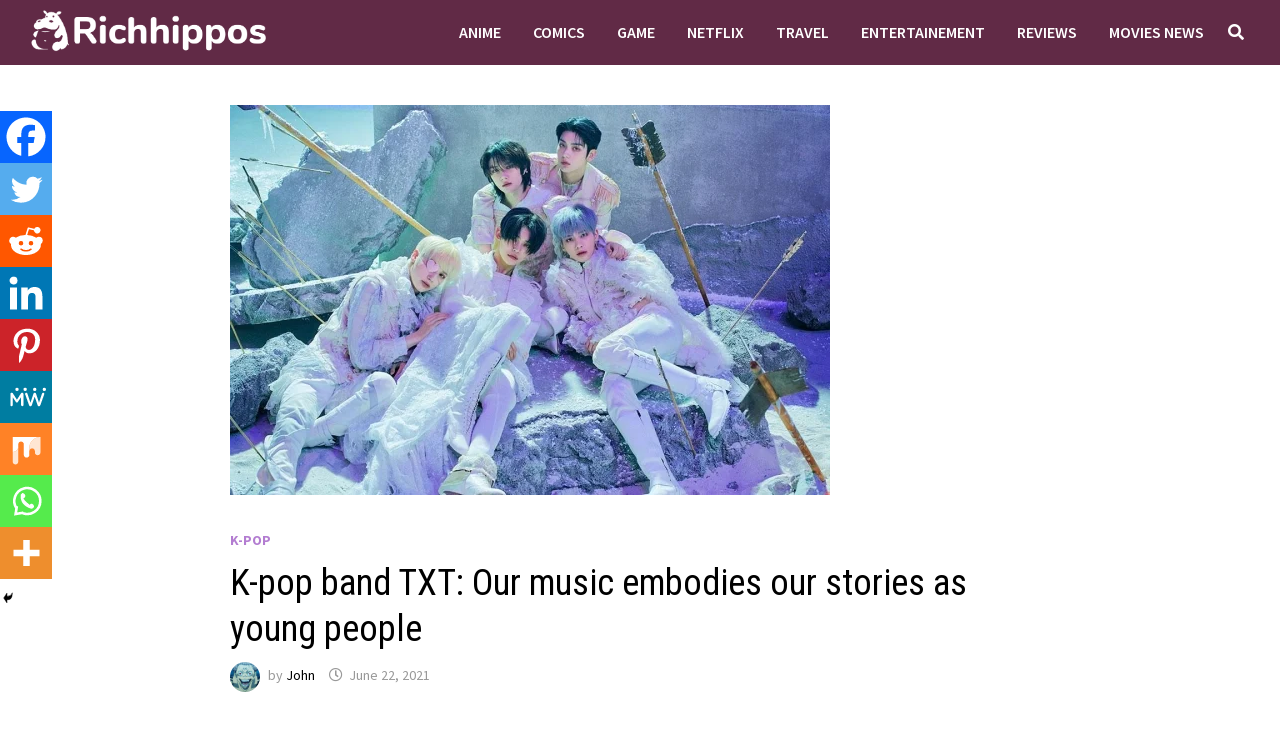

--- FILE ---
content_type: text/html; charset=UTF-8
request_url: https://richhippos.com/k-pop/k-pop-band-txt-our-music-embodies-our-stories-as-young-people/
body_size: 28792
content:
<!doctype html>
<html lang="en-GB">
<head>
	<meta charset="UTF-8">
	<meta name="viewport" content="width=device-width, initial-scale=1">
	<link rel="profile" href="https://gmpg.org/xfn/11">

	<meta name='robots' content='index, follow, max-image-preview:large, max-snippet:-1, max-video-preview:-1' />

	<!-- This site is optimized with the Yoast SEO plugin v25.1 - https://yoast.com/wordpress/plugins/seo/ -->
	<title>K-pop band TXT: Our music embodies our stories as young people - Richhippos</title>
	<link rel="canonical" href="https://richhippos.com/k-pop/k-pop-band-txt-our-music-embodies-our-stories-as-young-people/" />
	<meta property="og:locale" content="en_GB" />
	<meta property="og:type" content="article" />
	<meta property="og:title" content="K-pop band TXT: Our music embodies our stories as young people - Richhippos" />
	<meta property="og:description" content="Spread the loveNew Delhi, Jun 22 (IANS): K-pop boy band Tomorrow X Together, popularly called TXT, is known as the &#8220;it boys.&#8221; They are number &hellip;" />
	<meta property="og:url" content="https://richhippos.com/k-pop/k-pop-band-txt-our-music-embodies-our-stories-as-young-people/" />
	<meta property="og:site_name" content="Richhippos" />
	<meta property="article:published_time" content="2021-06-22T10:53:30+00:00" />
	<meta property="article:modified_time" content="2021-06-22T10:53:32+00:00" />
	<meta property="og:image" content="https://richhippos.com/wp-content/uploads/2021/06/TXT.jpg" />
	<meta property="og:image:width" content="600" />
	<meta property="og:image:height" content="390" />
	<meta property="og:image:type" content="image/jpeg" />
	<meta name="author" content="John" />
	<meta name="twitter:card" content="summary_large_image" />
	<meta name="twitter:label1" content="Written by" />
	<meta name="twitter:data1" content="John" />
	<meta name="twitter:label2" content="Estimated reading time" />
	<meta name="twitter:data2" content="4 minutes" />
	<script type="application/ld+json" class="yoast-schema-graph">{"@context":"https://schema.org","@graph":[{"@type":"Article","@id":"https://richhippos.com/k-pop/k-pop-band-txt-our-music-embodies-our-stories-as-young-people/#article","isPartOf":{"@id":"https://richhippos.com/k-pop/k-pop-band-txt-our-music-embodies-our-stories-as-young-people/"},"author":{"name":"John","@id":"https://richhippos.com/#/schema/person/a3f6bbd243c77dcc2ac2942f377b9ce7"},"headline":"K-pop band TXT: Our music embodies our stories as young people","datePublished":"2021-06-22T10:53:30+00:00","dateModified":"2021-06-22T10:53:32+00:00","mainEntityOfPage":{"@id":"https://richhippos.com/k-pop/k-pop-band-txt-our-music-embodies-our-stories-as-young-people/"},"wordCount":712,"publisher":{"@id":"https://richhippos.com/#/schema/person/a3f6bbd243c77dcc2ac2942f377b9ce7"},"image":{"@id":"https://richhippos.com/k-pop/k-pop-band-txt-our-music-embodies-our-stories-as-young-people/#primaryimage"},"thumbnailUrl":"https://richhippos.com/wp-content/uploads/2021/06/TXT.jpg","keywords":["k-pop"],"articleSection":["K-pop"],"inLanguage":"en-GB"},{"@type":"WebPage","@id":"https://richhippos.com/k-pop/k-pop-band-txt-our-music-embodies-our-stories-as-young-people/","url":"https://richhippos.com/k-pop/k-pop-band-txt-our-music-embodies-our-stories-as-young-people/","name":"K-pop band TXT: Our music embodies our stories as young people - Richhippos","isPartOf":{"@id":"https://richhippos.com/#website"},"primaryImageOfPage":{"@id":"https://richhippos.com/k-pop/k-pop-band-txt-our-music-embodies-our-stories-as-young-people/#primaryimage"},"image":{"@id":"https://richhippos.com/k-pop/k-pop-band-txt-our-music-embodies-our-stories-as-young-people/#primaryimage"},"thumbnailUrl":"https://richhippos.com/wp-content/uploads/2021/06/TXT.jpg","datePublished":"2021-06-22T10:53:30+00:00","dateModified":"2021-06-22T10:53:32+00:00","breadcrumb":{"@id":"https://richhippos.com/k-pop/k-pop-band-txt-our-music-embodies-our-stories-as-young-people/#breadcrumb"},"inLanguage":"en-GB","potentialAction":[{"@type":"ReadAction","target":["https://richhippos.com/k-pop/k-pop-band-txt-our-music-embodies-our-stories-as-young-people/"]}]},{"@type":"ImageObject","inLanguage":"en-GB","@id":"https://richhippos.com/k-pop/k-pop-band-txt-our-music-embodies-our-stories-as-young-people/#primaryimage","url":"https://richhippos.com/wp-content/uploads/2021/06/TXT.jpg","contentUrl":"https://richhippos.com/wp-content/uploads/2021/06/TXT.jpg","width":600,"height":390},{"@type":"BreadcrumbList","@id":"https://richhippos.com/k-pop/k-pop-band-txt-our-music-embodies-our-stories-as-young-people/#breadcrumb","itemListElement":[{"@type":"ListItem","position":1,"name":"Home","item":"https://richhippos.com/"},{"@type":"ListItem","position":2,"name":"K-pop band TXT: Our music embodies our stories as young people"}]},{"@type":"WebSite","@id":"https://richhippos.com/#website","url":"https://richhippos.com/","name":"Richhippos","description":"News for Everyone","publisher":{"@id":"https://richhippos.com/#/schema/person/a3f6bbd243c77dcc2ac2942f377b9ce7"},"potentialAction":[{"@type":"SearchAction","target":{"@type":"EntryPoint","urlTemplate":"https://richhippos.com/?s={search_term_string}"},"query-input":{"@type":"PropertyValueSpecification","valueRequired":true,"valueName":"search_term_string"}}],"inLanguage":"en-GB"},{"@type":["Person","Organization"],"@id":"https://richhippos.com/#/schema/person/a3f6bbd243c77dcc2ac2942f377b9ce7","name":"John","image":{"@type":"ImageObject","inLanguage":"en-GB","@id":"https://richhippos.com/#/schema/person/image/","url":"https://richhippos.com/wp-content/uploads/2020/01/cropped-Untitled-1-2.png","contentUrl":"https://richhippos.com/wp-content/uploads/2020/01/cropped-Untitled-1-2.png","width":766,"height":141,"caption":"John"},"logo":{"@id":"https://richhippos.com/#/schema/person/image/"},"url":"https://richhippos.com/author/akshay/"}]}</script>
	<!-- / Yoast SEO plugin. -->


<link rel='dns-prefetch' href='//www.googletagmanager.com' />
<link rel='dns-prefetch' href='//fonts.googleapis.com' />
<link rel='dns-prefetch' href='//pagead2.googlesyndication.com' />
<link rel="alternate" type="application/rss+xml" title="Richhippos &raquo; Feed" href="https://richhippos.com/feed/" />
<link rel="alternate" title="oEmbed (JSON)" type="application/json+oembed" href="https://richhippos.com/wp-json/oembed/1.0/embed?url=https%3A%2F%2Frichhippos.com%2Fk-pop%2Fk-pop-band-txt-our-music-embodies-our-stories-as-young-people%2F" />
<link rel="alternate" title="oEmbed (XML)" type="text/xml+oembed" href="https://richhippos.com/wp-json/oembed/1.0/embed?url=https%3A%2F%2Frichhippos.com%2Fk-pop%2Fk-pop-band-txt-our-music-embodies-our-stories-as-young-people%2F&#038;format=xml" />
<style id='wp-img-auto-sizes-contain-inline-css' type='text/css'>
img:is([sizes=auto i],[sizes^="auto," i]){contain-intrinsic-size:3000px 1500px}
/*# sourceURL=wp-img-auto-sizes-contain-inline-css */
</style>
<style id='wp-emoji-styles-inline-css' type='text/css'>

	img.wp-smiley, img.emoji {
		display: inline !important;
		border: none !important;
		box-shadow: none !important;
		height: 1em !important;
		width: 1em !important;
		margin: 0 0.07em !important;
		vertical-align: -0.1em !important;
		background: none !important;
		padding: 0 !important;
	}
/*# sourceURL=wp-emoji-styles-inline-css */
</style>
<style id='wp-block-library-inline-css' type='text/css'>
:root{--wp-block-synced-color:#7a00df;--wp-block-synced-color--rgb:122,0,223;--wp-bound-block-color:var(--wp-block-synced-color);--wp-editor-canvas-background:#ddd;--wp-admin-theme-color:#007cba;--wp-admin-theme-color--rgb:0,124,186;--wp-admin-theme-color-darker-10:#006ba1;--wp-admin-theme-color-darker-10--rgb:0,107,160.5;--wp-admin-theme-color-darker-20:#005a87;--wp-admin-theme-color-darker-20--rgb:0,90,135;--wp-admin-border-width-focus:2px}@media (min-resolution:192dpi){:root{--wp-admin-border-width-focus:1.5px}}.wp-element-button{cursor:pointer}:root .has-very-light-gray-background-color{background-color:#eee}:root .has-very-dark-gray-background-color{background-color:#313131}:root .has-very-light-gray-color{color:#eee}:root .has-very-dark-gray-color{color:#313131}:root .has-vivid-green-cyan-to-vivid-cyan-blue-gradient-background{background:linear-gradient(135deg,#00d084,#0693e3)}:root .has-purple-crush-gradient-background{background:linear-gradient(135deg,#34e2e4,#4721fb 50%,#ab1dfe)}:root .has-hazy-dawn-gradient-background{background:linear-gradient(135deg,#faaca8,#dad0ec)}:root .has-subdued-olive-gradient-background{background:linear-gradient(135deg,#fafae1,#67a671)}:root .has-atomic-cream-gradient-background{background:linear-gradient(135deg,#fdd79a,#004a59)}:root .has-nightshade-gradient-background{background:linear-gradient(135deg,#330968,#31cdcf)}:root .has-midnight-gradient-background{background:linear-gradient(135deg,#020381,#2874fc)}:root{--wp--preset--font-size--normal:16px;--wp--preset--font-size--huge:42px}.has-regular-font-size{font-size:1em}.has-larger-font-size{font-size:2.625em}.has-normal-font-size{font-size:var(--wp--preset--font-size--normal)}.has-huge-font-size{font-size:var(--wp--preset--font-size--huge)}.has-text-align-center{text-align:center}.has-text-align-left{text-align:left}.has-text-align-right{text-align:right}.has-fit-text{white-space:nowrap!important}#end-resizable-editor-section{display:none}.aligncenter{clear:both}.items-justified-left{justify-content:flex-start}.items-justified-center{justify-content:center}.items-justified-right{justify-content:flex-end}.items-justified-space-between{justify-content:space-between}.screen-reader-text{border:0;clip-path:inset(50%);height:1px;margin:-1px;overflow:hidden;padding:0;position:absolute;width:1px;word-wrap:normal!important}.screen-reader-text:focus{background-color:#ddd;clip-path:none;color:#444;display:block;font-size:1em;height:auto;left:5px;line-height:normal;padding:15px 23px 14px;text-decoration:none;top:5px;width:auto;z-index:100000}html :where(.has-border-color){border-style:solid}html :where([style*=border-top-color]){border-top-style:solid}html :where([style*=border-right-color]){border-right-style:solid}html :where([style*=border-bottom-color]){border-bottom-style:solid}html :where([style*=border-left-color]){border-left-style:solid}html :where([style*=border-width]){border-style:solid}html :where([style*=border-top-width]){border-top-style:solid}html :where([style*=border-right-width]){border-right-style:solid}html :where([style*=border-bottom-width]){border-bottom-style:solid}html :where([style*=border-left-width]){border-left-style:solid}html :where(img[class*=wp-image-]){height:auto;max-width:100%}:where(figure){margin:0 0 1em}html :where(.is-position-sticky){--wp-admin--admin-bar--position-offset:var(--wp-admin--admin-bar--height,0px)}@media screen and (max-width:600px){html :where(.is-position-sticky){--wp-admin--admin-bar--position-offset:0px}}

/*# sourceURL=wp-block-library-inline-css */
</style><style id='global-styles-inline-css' type='text/css'>
:root{--wp--preset--aspect-ratio--square: 1;--wp--preset--aspect-ratio--4-3: 4/3;--wp--preset--aspect-ratio--3-4: 3/4;--wp--preset--aspect-ratio--3-2: 3/2;--wp--preset--aspect-ratio--2-3: 2/3;--wp--preset--aspect-ratio--16-9: 16/9;--wp--preset--aspect-ratio--9-16: 9/16;--wp--preset--color--black: #000000;--wp--preset--color--cyan-bluish-gray: #abb8c3;--wp--preset--color--white: #ffffff;--wp--preset--color--pale-pink: #f78da7;--wp--preset--color--vivid-red: #cf2e2e;--wp--preset--color--luminous-vivid-orange: #ff6900;--wp--preset--color--luminous-vivid-amber: #fcb900;--wp--preset--color--light-green-cyan: #7bdcb5;--wp--preset--color--vivid-green-cyan: #00d084;--wp--preset--color--pale-cyan-blue: #8ed1fc;--wp--preset--color--vivid-cyan-blue: #0693e3;--wp--preset--color--vivid-purple: #9b51e0;--wp--preset--gradient--vivid-cyan-blue-to-vivid-purple: linear-gradient(135deg,rgb(6,147,227) 0%,rgb(155,81,224) 100%);--wp--preset--gradient--light-green-cyan-to-vivid-green-cyan: linear-gradient(135deg,rgb(122,220,180) 0%,rgb(0,208,130) 100%);--wp--preset--gradient--luminous-vivid-amber-to-luminous-vivid-orange: linear-gradient(135deg,rgb(252,185,0) 0%,rgb(255,105,0) 100%);--wp--preset--gradient--luminous-vivid-orange-to-vivid-red: linear-gradient(135deg,rgb(255,105,0) 0%,rgb(207,46,46) 100%);--wp--preset--gradient--very-light-gray-to-cyan-bluish-gray: linear-gradient(135deg,rgb(238,238,238) 0%,rgb(169,184,195) 100%);--wp--preset--gradient--cool-to-warm-spectrum: linear-gradient(135deg,rgb(74,234,220) 0%,rgb(151,120,209) 20%,rgb(207,42,186) 40%,rgb(238,44,130) 60%,rgb(251,105,98) 80%,rgb(254,248,76) 100%);--wp--preset--gradient--blush-light-purple: linear-gradient(135deg,rgb(255,206,236) 0%,rgb(152,150,240) 100%);--wp--preset--gradient--blush-bordeaux: linear-gradient(135deg,rgb(254,205,165) 0%,rgb(254,45,45) 50%,rgb(107,0,62) 100%);--wp--preset--gradient--luminous-dusk: linear-gradient(135deg,rgb(255,203,112) 0%,rgb(199,81,192) 50%,rgb(65,88,208) 100%);--wp--preset--gradient--pale-ocean: linear-gradient(135deg,rgb(255,245,203) 0%,rgb(182,227,212) 50%,rgb(51,167,181) 100%);--wp--preset--gradient--electric-grass: linear-gradient(135deg,rgb(202,248,128) 0%,rgb(113,206,126) 100%);--wp--preset--gradient--midnight: linear-gradient(135deg,rgb(2,3,129) 0%,rgb(40,116,252) 100%);--wp--preset--font-size--small: 13px;--wp--preset--font-size--medium: 20px;--wp--preset--font-size--large: 36px;--wp--preset--font-size--x-large: 42px;--wp--preset--spacing--20: 0.44rem;--wp--preset--spacing--30: 0.67rem;--wp--preset--spacing--40: 1rem;--wp--preset--spacing--50: 1.5rem;--wp--preset--spacing--60: 2.25rem;--wp--preset--spacing--70: 3.38rem;--wp--preset--spacing--80: 5.06rem;--wp--preset--shadow--natural: 6px 6px 9px rgba(0, 0, 0, 0.2);--wp--preset--shadow--deep: 12px 12px 50px rgba(0, 0, 0, 0.4);--wp--preset--shadow--sharp: 6px 6px 0px rgba(0, 0, 0, 0.2);--wp--preset--shadow--outlined: 6px 6px 0px -3px rgb(255, 255, 255), 6px 6px rgb(0, 0, 0);--wp--preset--shadow--crisp: 6px 6px 0px rgb(0, 0, 0);}:where(.is-layout-flex){gap: 0.5em;}:where(.is-layout-grid){gap: 0.5em;}body .is-layout-flex{display: flex;}.is-layout-flex{flex-wrap: wrap;align-items: center;}.is-layout-flex > :is(*, div){margin: 0;}body .is-layout-grid{display: grid;}.is-layout-grid > :is(*, div){margin: 0;}:where(.wp-block-columns.is-layout-flex){gap: 2em;}:where(.wp-block-columns.is-layout-grid){gap: 2em;}:where(.wp-block-post-template.is-layout-flex){gap: 1.25em;}:where(.wp-block-post-template.is-layout-grid){gap: 1.25em;}.has-black-color{color: var(--wp--preset--color--black) !important;}.has-cyan-bluish-gray-color{color: var(--wp--preset--color--cyan-bluish-gray) !important;}.has-white-color{color: var(--wp--preset--color--white) !important;}.has-pale-pink-color{color: var(--wp--preset--color--pale-pink) !important;}.has-vivid-red-color{color: var(--wp--preset--color--vivid-red) !important;}.has-luminous-vivid-orange-color{color: var(--wp--preset--color--luminous-vivid-orange) !important;}.has-luminous-vivid-amber-color{color: var(--wp--preset--color--luminous-vivid-amber) !important;}.has-light-green-cyan-color{color: var(--wp--preset--color--light-green-cyan) !important;}.has-vivid-green-cyan-color{color: var(--wp--preset--color--vivid-green-cyan) !important;}.has-pale-cyan-blue-color{color: var(--wp--preset--color--pale-cyan-blue) !important;}.has-vivid-cyan-blue-color{color: var(--wp--preset--color--vivid-cyan-blue) !important;}.has-vivid-purple-color{color: var(--wp--preset--color--vivid-purple) !important;}.has-black-background-color{background-color: var(--wp--preset--color--black) !important;}.has-cyan-bluish-gray-background-color{background-color: var(--wp--preset--color--cyan-bluish-gray) !important;}.has-white-background-color{background-color: var(--wp--preset--color--white) !important;}.has-pale-pink-background-color{background-color: var(--wp--preset--color--pale-pink) !important;}.has-vivid-red-background-color{background-color: var(--wp--preset--color--vivid-red) !important;}.has-luminous-vivid-orange-background-color{background-color: var(--wp--preset--color--luminous-vivid-orange) !important;}.has-luminous-vivid-amber-background-color{background-color: var(--wp--preset--color--luminous-vivid-amber) !important;}.has-light-green-cyan-background-color{background-color: var(--wp--preset--color--light-green-cyan) !important;}.has-vivid-green-cyan-background-color{background-color: var(--wp--preset--color--vivid-green-cyan) !important;}.has-pale-cyan-blue-background-color{background-color: var(--wp--preset--color--pale-cyan-blue) !important;}.has-vivid-cyan-blue-background-color{background-color: var(--wp--preset--color--vivid-cyan-blue) !important;}.has-vivid-purple-background-color{background-color: var(--wp--preset--color--vivid-purple) !important;}.has-black-border-color{border-color: var(--wp--preset--color--black) !important;}.has-cyan-bluish-gray-border-color{border-color: var(--wp--preset--color--cyan-bluish-gray) !important;}.has-white-border-color{border-color: var(--wp--preset--color--white) !important;}.has-pale-pink-border-color{border-color: var(--wp--preset--color--pale-pink) !important;}.has-vivid-red-border-color{border-color: var(--wp--preset--color--vivid-red) !important;}.has-luminous-vivid-orange-border-color{border-color: var(--wp--preset--color--luminous-vivid-orange) !important;}.has-luminous-vivid-amber-border-color{border-color: var(--wp--preset--color--luminous-vivid-amber) !important;}.has-light-green-cyan-border-color{border-color: var(--wp--preset--color--light-green-cyan) !important;}.has-vivid-green-cyan-border-color{border-color: var(--wp--preset--color--vivid-green-cyan) !important;}.has-pale-cyan-blue-border-color{border-color: var(--wp--preset--color--pale-cyan-blue) !important;}.has-vivid-cyan-blue-border-color{border-color: var(--wp--preset--color--vivid-cyan-blue) !important;}.has-vivid-purple-border-color{border-color: var(--wp--preset--color--vivid-purple) !important;}.has-vivid-cyan-blue-to-vivid-purple-gradient-background{background: var(--wp--preset--gradient--vivid-cyan-blue-to-vivid-purple) !important;}.has-light-green-cyan-to-vivid-green-cyan-gradient-background{background: var(--wp--preset--gradient--light-green-cyan-to-vivid-green-cyan) !important;}.has-luminous-vivid-amber-to-luminous-vivid-orange-gradient-background{background: var(--wp--preset--gradient--luminous-vivid-amber-to-luminous-vivid-orange) !important;}.has-luminous-vivid-orange-to-vivid-red-gradient-background{background: var(--wp--preset--gradient--luminous-vivid-orange-to-vivid-red) !important;}.has-very-light-gray-to-cyan-bluish-gray-gradient-background{background: var(--wp--preset--gradient--very-light-gray-to-cyan-bluish-gray) !important;}.has-cool-to-warm-spectrum-gradient-background{background: var(--wp--preset--gradient--cool-to-warm-spectrum) !important;}.has-blush-light-purple-gradient-background{background: var(--wp--preset--gradient--blush-light-purple) !important;}.has-blush-bordeaux-gradient-background{background: var(--wp--preset--gradient--blush-bordeaux) !important;}.has-luminous-dusk-gradient-background{background: var(--wp--preset--gradient--luminous-dusk) !important;}.has-pale-ocean-gradient-background{background: var(--wp--preset--gradient--pale-ocean) !important;}.has-electric-grass-gradient-background{background: var(--wp--preset--gradient--electric-grass) !important;}.has-midnight-gradient-background{background: var(--wp--preset--gradient--midnight) !important;}.has-small-font-size{font-size: var(--wp--preset--font-size--small) !important;}.has-medium-font-size{font-size: var(--wp--preset--font-size--medium) !important;}.has-large-font-size{font-size: var(--wp--preset--font-size--large) !important;}.has-x-large-font-size{font-size: var(--wp--preset--font-size--x-large) !important;}
/*# sourceURL=global-styles-inline-css */
</style>

<style id='classic-theme-styles-inline-css' type='text/css'>
/*! This file is auto-generated */
.wp-block-button__link{color:#fff;background-color:#32373c;border-radius:9999px;box-shadow:none;text-decoration:none;padding:calc(.667em + 2px) calc(1.333em + 2px);font-size:1.125em}.wp-block-file__button{background:#32373c;color:#fff;text-decoration:none}
/*# sourceURL=/wp-includes/css/classic-themes.min.css */
</style>
<link rel='stylesheet' id='font-awesome-css' href='https://richhippos.com/wp-content/themes/bam/assets/fonts/css/all.min.css?ver=5.15.4' type='text/css' media='all' />
<link rel='stylesheet' id='bam-style-css' href='https://richhippos.com/wp-content/themes/bam/style.css?ver=6.9' type='text/css' media='all' />
<link rel='stylesheet' id='bam-google-fonts-css' href='https://fonts.googleapis.com/css?family=Source+Sans+Pro%3A100%2C200%2C300%2C400%2C500%2C600%2C700%2C800%2C900%2C100i%2C200i%2C300i%2C400i%2C500i%2C600i%2C700i%2C800i%2C900i|Roboto+Condensed%3A100%2C200%2C300%2C400%2C500%2C600%2C700%2C800%2C900%2C100i%2C200i%2C300i%2C400i%2C500i%2C600i%2C700i%2C800i%2C900i%26subset%3Dlatin' type='text/css' media='all' />
<link rel='stylesheet' id='heateor_sss_frontend_css-css' href='https://richhippos.com/wp-content/plugins/sassy-social-share/public/css/sassy-social-share-public.css?ver=3.3.75' type='text/css' media='all' />
<style id='heateor_sss_frontend_css-inline-css' type='text/css'>
.heateor_sss_button_instagram span.heateor_sss_svg,a.heateor_sss_instagram span.heateor_sss_svg{background:radial-gradient(circle at 30% 107%,#fdf497 0,#fdf497 5%,#fd5949 45%,#d6249f 60%,#285aeb 90%)}.heateor_sss_horizontal_sharing .heateor_sss_svg,.heateor_sss_standard_follow_icons_container .heateor_sss_svg{color:#fff;border-width:0px;border-style:solid;border-color:transparent}.heateor_sss_horizontal_sharing .heateorSssTCBackground{color:#666}.heateor_sss_horizontal_sharing span.heateor_sss_svg:hover,.heateor_sss_standard_follow_icons_container span.heateor_sss_svg:hover{border-color:transparent;}.heateor_sss_vertical_sharing span.heateor_sss_svg,.heateor_sss_floating_follow_icons_container span.heateor_sss_svg{color:#fff;border-width:0px;border-style:solid;border-color:transparent;}.heateor_sss_vertical_sharing .heateorSssTCBackground{color:#666;}.heateor_sss_vertical_sharing span.heateor_sss_svg:hover,.heateor_sss_floating_follow_icons_container span.heateor_sss_svg:hover{border-color:transparent;}@media screen and (max-width:783px) {.heateor_sss_vertical_sharing{display:none!important}}div.heateor_sss_mobile_footer{display:none;}@media screen and (max-width:783px){div.heateor_sss_bottom_sharing .heateorSssTCBackground{background-color:white}div.heateor_sss_bottom_sharing{width:100%!important;left:0!important;}div.heateor_sss_bottom_sharing a{width:11.111111111111% !important;}div.heateor_sss_bottom_sharing .heateor_sss_svg{width: 100% !important;}div.heateor_sss_bottom_sharing div.heateorSssTotalShareCount{font-size:1em!important;line-height:36.4px!important}div.heateor_sss_bottom_sharing div.heateorSssTotalShareText{font-size:.7em!important;line-height:0px!important}div.heateor_sss_mobile_footer{display:block;height:52px;}.heateor_sss_bottom_sharing{padding:0!important;display:block!important;width:auto!important;bottom:-2px!important;top: auto!important;}.heateor_sss_bottom_sharing .heateor_sss_square_count{line-height:inherit;}.heateor_sss_bottom_sharing .heateorSssSharingArrow{display:none;}.heateor_sss_bottom_sharing .heateorSssTCBackground{margin-right:1.1em!important}}
/*# sourceURL=heateor_sss_frontend_css-inline-css */
</style>
<link rel='stylesheet' id='wp-block-paragraph-css' href='https://richhippos.com/wp-includes/blocks/paragraph/style.min.css?ver=6.9' type='text/css' media='all' />
<script type="text/javascript" src="https://richhippos.com/wp-includes/js/jquery/jquery.min.js?ver=3.7.1" id="jquery-core-js"></script>
<script type="text/javascript" src="https://richhippos.com/wp-includes/js/jquery/jquery-migrate.min.js?ver=3.4.1" id="jquery-migrate-js"></script>

<!-- Google tag (gtag.js) snippet added by Site Kit -->
<!-- Google Analytics snippet added by Site Kit -->
<script type="text/javascript" src="https://www.googletagmanager.com/gtag/js?id=GT-TBBPN9L" id="google_gtagjs-js" async></script>
<script type="text/javascript" id="google_gtagjs-js-after">
/* <![CDATA[ */
window.dataLayer = window.dataLayer || [];function gtag(){dataLayer.push(arguments);}
gtag("set","linker",{"domains":["richhippos.com"]});
gtag("js", new Date());
gtag("set", "developer_id.dZTNiMT", true);
gtag("config", "GT-TBBPN9L");
//# sourceURL=google_gtagjs-js-after
/* ]]> */
</script>
<link rel="https://api.w.org/" href="https://richhippos.com/wp-json/" /><link rel="alternate" title="JSON" type="application/json" href="https://richhippos.com/wp-json/wp/v2/posts/3879" /><link rel="EditURI" type="application/rsd+xml" title="RSD" href="https://richhippos.com/xmlrpc.php?rsd" />
<meta name="generator" content="WordPress 6.9" />
<link rel='shortlink' href='https://richhippos.com/?p=3879' />
<meta property="fb:app_id" content="278494650440097"/><meta name="generator" content="Site Kit by Google 1.170.0" />
<!-- Google AdSense meta tags added by Site Kit -->
<meta name="google-adsense-platform-account" content="ca-host-pub-2644536267352236">
<meta name="google-adsense-platform-domain" content="sitekit.withgoogle.com">
<!-- End Google AdSense meta tags added by Site Kit -->
		<style type="text/css">
					.site-title,
			.site-description {
				position: absolute;
				clip: rect(1px, 1px, 1px, 1px);
				display: none;
			}
				</style>
		
<!-- Google AdSense snippet added by Site Kit -->
<script type="text/javascript" async="async" src="https://pagead2.googlesyndication.com/pagead/js/adsbygoogle.js?client=ca-pub-1222680068157744&amp;host=ca-host-pub-2644536267352236" crossorigin="anonymous"></script>

<!-- End Google AdSense snippet added by Site Kit -->
<link rel="icon" href="https://richhippos.com/wp-content/uploads/2020/01/cropped-logo-32x32.png" sizes="32x32" />
<link rel="icon" href="https://richhippos.com/wp-content/uploads/2020/01/cropped-logo-192x192.png" sizes="192x192" />
<link rel="apple-touch-icon" href="https://richhippos.com/wp-content/uploads/2020/01/cropped-logo-180x180.png" />
<meta name="msapplication-TileImage" content="https://richhippos.com/wp-content/uploads/2020/01/cropped-logo-270x270.png" />

		<style type="text/css" id="theme-custom-css">
			/* Header CSS */
                    .container {
                        width: 1024px;
                    }
                
                    @media ( min-width: 768px ) {
                        #primary {
                            width: 100%;
                        }
                    }
                /* Color CSS */
                
                    blockquote {
                        border-left: 4px solid #b37dd1;
                    }

                    button,
                    input[type="button"],
                    input[type="reset"],
                    input[type="submit"] {
                        background: #b37dd1;
                    }

                    .wp-block-search .wp-block-search__button {
                        background: #b37dd1;
                    }

                    .bam-readmore {
                        background: #b37dd1;
                    }

                    .site-title a, .site-description {
                        color: #b37dd1;
                    }

                    .site-header.default-style .main-navigation ul li a:hover {
                        color: #b37dd1;
                    }

                    .site-header.default-style .main-navigation ul ul li a:hover {
                        background: #b37dd1;
                    }

                    .site-header.default-style .main-navigation .current_page_item > a,
                    .site-header.default-style .main-navigation .current-menu-item > a,
                    .site-header.default-style .main-navigation .current_page_ancestor > a,
                    .site-header.default-style .main-navigation .current-menu-ancestor > a {
                        color: #b37dd1;
                    }

                    .site-header.horizontal-style .main-navigation ul li a:hover {
                        color: #b37dd1;
                    }

                    .site-header.horizontal-style .main-navigation ul ul li a:hover {
                        background: #b37dd1;
                    }

                    .site-header.horizontal-style .main-navigation .current_page_item > a,
                    .site-header.horizontal-style .main-navigation .current-menu-item > a,
                    .site-header.horizontal-style .main-navigation .current_page_ancestor > a,
                    .site-header.horizontal-style .main-navigation .current-menu-ancestor > a {
                        color: #b37dd1;
                    }

                    .posts-navigation .nav-previous a:hover,
                    .posts-navigation .nav-next a:hover {
                        color: #b37dd1;
                    }

                    .post-navigation .nav-previous .post-title:hover,
                    .post-navigation .nav-next .post-title:hover {
                        color: #b37dd1;
                    }

                    .pagination .page-numbers.current {
                        background: #b37dd1;
                        border: 1px solid #b37dd1;
                        color: #ffffff;
                    }
                      
                    .pagination a.page-numbers:hover {
                        background: #b37dd1;
                        border: 1px solid #b37dd1;
                    }

                    .widget a:hover,
                    .widget ul li a:hover {
                        color: #b37dd1;
                    }

                    li.bm-tab.th-ui-state-active a {
                        border-bottom: 1px solid #b37dd1;
                    }

                    .footer-widget-area .widget a:hover {
                        color: #b37dd1;
                    }

                    .bms-title a:hover {
                        color: #b37dd1;
                    }

                    .bam-entry .entry-title a:hover {
                        color: #b37dd1;
                    }

                    .related-post-meta a:hover,
                    .entry-meta a:hover {
                        color: #b37dd1;
                    }

                    .related-post-meta .byline a:hover,
                    .entry-meta .byline a:hover {
                        color: #b37dd1;
                    }

                    .cat-links a {
                        color: #b37dd1;
                    }

                    .tags-links a:hover {
                        background: #b37dd1;
                    }

                    .related-post-title a:hover {
                        color: #b37dd1;
                    }

                    .author-posts-link:hover {
                        color: #b37dd1;
                    }

                    .comment-author a {
                        color: #b37dd1;
                    }

                    .comment-metadata a:hover,
                    .comment-metadata a:focus,
                    .pingback .comment-edit-link:hover,
                    .pingback .comment-edit-link:focus {
                        color: #b37dd1;
                    }

                    .comment-reply-link:hover,
                    .comment-reply-link:focus {
                        background: #b37dd1;
                    }

                    .comment-notes a:hover,
                    .comment-awaiting-moderation a:hover,
                    .logged-in-as a:hover,
                    .form-allowed-tags a:hover {
                        color: #b37dd1;
                    }

                    .required {
                        color: #b37dd1;
                    }

                    .comment-reply-title small a:before {
                        color: #b37dd1;
                    }

                    .wp-block-quote {
                        border-left: 4px solid #b37dd1;
                    }

                    .wp-block-quote[style*="text-align:right"], .wp-block-quote[style*="text-align: right"] {
                        border-right: 4px solid #b37dd1;
                    }

                    .site-info a:hover {
                        color: #b37dd1;
                    }

                    #bam-tags a, .widget_tag_cloud .tagcloud a {
                        background: #b37dd1;
                    }

                
                    .page-content a:hover,
                    .entry-content a:hover {
                        color: #00aeef;
                    }
                
                    body.boxed-layout.custom-background,
                    body.boxed-layout {
                        background-color: #e8e8e8;
                    }
                
                    body.boxed-layout.custom-background.separate-containers,
                    body.boxed-layout.separate-containers {
                        background-color: #dddddd;
                    }
                
                    body.wide-layout.custom-background.separate-containers,
                    body.wide-layout.separate-containers {
                        background-color: #eeeeee;
                    }
                /* Header CSS */
                    .site-logo-image img {
                        max-width: 256px;
                    }
                
                        .site-header.horizontal-style #site-header-inner-wrap { background-color: #612a46; }
                    
                        .site-header.horizontal-style .main-navigation ul ul li a:hover {
                            color: #ffffff;
                        }
                    /* Footer CSS */
                    .site-info {
                        background: #612a46;
                    }		</style>

	<link rel='stylesheet' id='dashicons-css' href='https://richhippos.com/wp-includes/css/dashicons.min.css?ver=6.9' type='text/css' media='all' />
<link rel='stylesheet' id='thickbox-css' href='https://richhippos.com/wp-includes/js/thickbox/thickbox.css?ver=6.9' type='text/css' media='all' />
</head>

<body class="wp-singular post-template-default single single-post postid-3879 single-format-standard wp-custom-logo wp-embed-responsive wp-theme-bam wide-layout center-content one-container">



<div id="page" class="site">
	<a class="skip-link screen-reader-text" href="#content">Skip to content</a>

	
	


<header id="masthead" class="site-header horizontal-style">

    
    


<div id="site-header-inner-wrap">
    <div id="site-header-inner" class="clearfix container-fluid">
        <div class="site-branding">
    <div class="site-branding-inner">

                    <div class="site-logo-image"><a href="https://richhippos.com/" class="custom-logo-link" rel="home"><img width="766" height="141" src="https://richhippos.com/wp-content/uploads/2020/01/cropped-Untitled-1-2.png" class="custom-logo" alt="Richhippos" decoding="async" fetchpriority="high" srcset="https://richhippos.com/wp-content/uploads/2020/01/cropped-Untitled-1-2.png 766w, https://richhippos.com/wp-content/uploads/2020/01/cropped-Untitled-1-2-300x55.png 300w" sizes="(max-width: 766px) 100vw, 766px" /></a></div>
        
        <div class="site-branding-text">
                            <p class="site-title"><a href="https://richhippos.com/" rel="home">Richhippos</a></p>
                                <p class="site-description">News for Everyone</p>
                    </div><!-- .site-branding-text -->

    </div><!-- .site-branding-inner -->
</div><!-- .site-branding -->        
<nav id="site-navigation" class="main-navigation">

    <div id="site-navigation-inner" class="align-left show-search">
        
        <div class="menu-menu-container"><ul id="primary-menu" class="menu"><li id="menu-item-503" class="menu-item menu-item-type-taxonomy menu-item-object-category menu-item-503"><a href="https://richhippos.com/category/anime/">Anime</a></li>
<li id="menu-item-504" class="menu-item menu-item-type-taxonomy menu-item-object-category menu-item-504"><a href="https://richhippos.com/category/comics/">Comics</a></li>
<li id="menu-item-506" class="menu-item menu-item-type-taxonomy menu-item-object-category menu-item-506"><a href="https://richhippos.com/category/game/">Game</a></li>
<li id="menu-item-508" class="menu-item menu-item-type-taxonomy menu-item-object-category menu-item-508"><a href="https://richhippos.com/category/netflix/">Netflix</a></li>
<li id="menu-item-510" class="menu-item menu-item-type-taxonomy menu-item-object-category menu-item-510"><a href="https://richhippos.com/category/travel/">Travel</a></li>
<li id="menu-item-505" class="menu-item menu-item-type-taxonomy menu-item-object-category menu-item-505"><a href="https://richhippos.com/category/entertainement/">Entertainement</a></li>
<li id="menu-item-509" class="menu-item menu-item-type-taxonomy menu-item-object-category menu-item-509"><a href="https://richhippos.com/category/reviews/">Reviews</a></li>
<li id="menu-item-507" class="menu-item menu-item-type-taxonomy menu-item-object-category menu-item-507"><a href="https://richhippos.com/category/movies-news/">Movies News</a></li>
</ul></div><div class="bam-search-button-icon">
    <i class="fas fa-search" aria-hidden="true"></i>
</div>
<div class="bam-search-box-container">
    <div class="bam-search-box">
        <form role="search" method="get" class="search-form" action="https://richhippos.com/">
				<label>
					<span class="screen-reader-text">Search for:</span>
					<input type="search" class="search-field" placeholder="Search &hellip;" value="" name="s" />
				</label>
				<input type="submit" class="search-submit" value="Search" />
			</form>    </div><!-- th-search-box -->
</div><!-- .th-search-box-container -->

        <button class="menu-toggle" aria-controls="primary-menu" aria-expanded="false" data-toggle-target=".mobile-navigation"><i class="fas fa-bars"></i>Menu</button>
        
    </div><!-- .container -->
    
</nav><!-- #site-navigation -->    </div>
</div>

<div class="mobile-dropdown">
    <nav class="mobile-navigation">
        <div class="menu-menu-container"><ul id="primary-menu-mobile" class="menu"><li class="menu-item menu-item-type-taxonomy menu-item-object-category menu-item-503"><a href="https://richhippos.com/category/anime/">Anime</a></li>
<li class="menu-item menu-item-type-taxonomy menu-item-object-category menu-item-504"><a href="https://richhippos.com/category/comics/">Comics</a></li>
<li class="menu-item menu-item-type-taxonomy menu-item-object-category menu-item-506"><a href="https://richhippos.com/category/game/">Game</a></li>
<li class="menu-item menu-item-type-taxonomy menu-item-object-category menu-item-508"><a href="https://richhippos.com/category/netflix/">Netflix</a></li>
<li class="menu-item menu-item-type-taxonomy menu-item-object-category menu-item-510"><a href="https://richhippos.com/category/travel/">Travel</a></li>
<li class="menu-item menu-item-type-taxonomy menu-item-object-category menu-item-505"><a href="https://richhippos.com/category/entertainement/">Entertainement</a></li>
<li class="menu-item menu-item-type-taxonomy menu-item-object-category menu-item-509"><a href="https://richhippos.com/category/reviews/">Reviews</a></li>
<li class="menu-item menu-item-type-taxonomy menu-item-object-category menu-item-507"><a href="https://richhippos.com/category/movies-news/">Movies News</a></li>
</ul></div>    </nav>
</div>


    
         
</header><!-- #masthead -->


	
	<div id="content" class="site-content">
		<div class="container">

	
	<div id="primary" class="content-area">

		
		<main id="main" class="site-main">

			
			
<article id="post-3879" class="bam-single-post post-3879 post type-post status-publish format-standard has-post-thumbnail hentry category-k-pop tag-k-pop">
	
					<div class="post-thumbnail">
					<img width="600" height="390" src="https://richhippos.com/wp-content/uploads/2021/06/TXT.jpg" class="attachment-bam-large size-bam-large wp-post-image" alt="" decoding="async" srcset="https://richhippos.com/wp-content/uploads/2021/06/TXT.jpg 600w, https://richhippos.com/wp-content/uploads/2021/06/TXT-300x195.jpg 300w" sizes="(max-width: 600px) 100vw, 600px" />				</div><!-- .post-thumbnail -->
			
		
	<div class="category-list">
		<span class="cat-links"><a href="https://richhippos.com/category/k-pop/" rel="category tag">K-pop</a></span>	</div><!-- .category-list -->

	<header class="entry-header">
		<h1 class="entry-title">K-pop band TXT: Our music embodies our stories as young people</h1>			<div class="entry-meta">
				<span class="byline"> <img class="author-photo" alt="John" src="https://secure.gravatar.com/avatar/8505174f5fecf9a8b0922dc9976f6d6df84637d719b828af0b1477b039cbeaf6?s=96&#038;d=mm&#038;r=g" />by <span class="author vcard"><a class="url fn n" href="https://richhippos.com/author/akshay/">John</a></span></span><span class="posted-on"><i class="far fa-clock"></i><a href="https://richhippos.com/k-pop/k-pop-band-txt-our-music-embodies-our-stories-as-young-people/" rel="bookmark"><time class="entry-date published" datetime="2021-06-22T10:53:30+00:00">June 22, 2021</time><time class="updated" datetime="2021-06-22T10:53:32+00:00">June 22, 2021</time></a></span>			</div><!-- .entry-meta -->
			</header><!-- .entry-header -->

	
	
	<div class="entry-content">
		<div class='heateorSssClear'></div><div  class='heateor_sss_sharing_container heateor_sss_horizontal_sharing' data-heateor-sss-href='https://richhippos.com/k-pop/k-pop-band-txt-our-music-embodies-our-stories-as-young-people/'><div class='heateor_sss_sharing_title' style="font-weight:bold" >Spread the love</div><div class="heateor_sss_sharing_ul"><a aria-label="Facebook" class="heateor_sss_facebook" href="https://www.facebook.com/sharer/sharer.php?u=https%3A%2F%2Frichhippos.com%2Fk-pop%2Fk-pop-band-txt-our-music-embodies-our-stories-as-young-people%2F" title="Facebook" rel="nofollow noopener" target="_blank" style="font-size:32px!important;box-shadow:none;display:inline-block;vertical-align:middle"><span class="heateor_sss_svg" style="background-color:#0765FE;width:52px;height:52px;display:inline-block;opacity:1;float:left;font-size:32px;box-shadow:none;display:inline-block;font-size:16px;padding:0 4px;vertical-align:middle;background-repeat:repeat;overflow:hidden;padding:0;cursor:pointer;box-sizing:content-box"><svg style="display:block;" focusable="false" aria-hidden="true" xmlns="http://www.w3.org/2000/svg" width="100%" height="100%" viewBox="0 0 32 32"><path fill="#fff" d="M28 16c0-6.627-5.373-12-12-12S4 9.373 4 16c0 5.628 3.875 10.35 9.101 11.647v-7.98h-2.474V16H13.1v-1.58c0-4.085 1.849-5.978 5.859-5.978.76 0 2.072.15 2.608.298v3.325c-.283-.03-.775-.045-1.386-.045-1.967 0-2.728.745-2.728 2.683V16h3.92l-.673 3.667h-3.247v8.245C23.395 27.195 28 22.135 28 16Z"></path></svg></span></a><a aria-label="Twitter" class="heateor_sss_button_twitter" href="https://twitter.com/intent/tweet?text=K-pop%20band%20TXT%3A%20Our%20music%20embodies%20our%20stories%20as%20young%20people&url=https%3A%2F%2Frichhippos.com%2Fk-pop%2Fk-pop-band-txt-our-music-embodies-our-stories-as-young-people%2F" title="Twitter" rel="nofollow noopener" target="_blank" style="font-size:32px!important;box-shadow:none;display:inline-block;vertical-align:middle"><span class="heateor_sss_svg heateor_sss_s__default heateor_sss_s_twitter" style="background-color:#55acee;width:52px;height:52px;display:inline-block;opacity:1;float:left;font-size:32px;box-shadow:none;display:inline-block;font-size:16px;padding:0 4px;vertical-align:middle;background-repeat:repeat;overflow:hidden;padding:0;cursor:pointer;box-sizing:content-box"><svg style="display:block;" focusable="false" aria-hidden="true" xmlns="http://www.w3.org/2000/svg" width="100%" height="100%" viewBox="-4 -4 39 39"><path d="M28 8.557a9.913 9.913 0 0 1-2.828.775 4.93 4.93 0 0 0 2.166-2.725 9.738 9.738 0 0 1-3.13 1.194 4.92 4.92 0 0 0-3.593-1.55 4.924 4.924 0 0 0-4.794 6.049c-4.09-.21-7.72-2.17-10.15-5.15a4.942 4.942 0 0 0-.665 2.477c0 1.71.87 3.214 2.19 4.1a4.968 4.968 0 0 1-2.23-.616v.06c0 2.39 1.7 4.38 3.952 4.83-.414.115-.85.174-1.297.174-.318 0-.626-.03-.928-.086a4.935 4.935 0 0 0 4.6 3.42 9.893 9.893 0 0 1-6.114 2.107c-.398 0-.79-.023-1.175-.068a13.953 13.953 0 0 0 7.55 2.213c9.056 0 14.01-7.507 14.01-14.013 0-.213-.005-.426-.015-.637.96-.695 1.795-1.56 2.455-2.55z" fill="#fff"></path></svg></span></a><a aria-label="Reddit" class="heateor_sss_button_reddit" href="https://reddit.com/submit?url=https%3A%2F%2Frichhippos.com%2Fk-pop%2Fk-pop-band-txt-our-music-embodies-our-stories-as-young-people%2F&title=K-pop%20band%20TXT%3A%20Our%20music%20embodies%20our%20stories%20as%20young%20people" title="Reddit" rel="nofollow noopener" target="_blank" style="font-size:32px!important;box-shadow:none;display:inline-block;vertical-align:middle"><span class="heateor_sss_svg heateor_sss_s__default heateor_sss_s_reddit" style="background-color:#ff5700;width:52px;height:52px;display:inline-block;opacity:1;float:left;font-size:32px;box-shadow:none;display:inline-block;font-size:16px;padding:0 4px;vertical-align:middle;background-repeat:repeat;overflow:hidden;padding:0;cursor:pointer;box-sizing:content-box"><svg style="display:block;" focusable="false" aria-hidden="true" xmlns="http://www.w3.org/2000/svg" width="100%" height="100%" viewBox="-3.5 -3.5 39 39"><path d="M28.543 15.774a2.953 2.953 0 0 0-2.951-2.949 2.882 2.882 0 0 0-1.9.713 14.075 14.075 0 0 0-6.85-2.044l1.38-4.349 3.768.884a2.452 2.452 0 1 0 .24-1.176l-4.274-1a.6.6 0 0 0-.709.4l-1.659 5.224a14.314 14.314 0 0 0-7.316 2.029 2.908 2.908 0 0 0-1.872-.681 2.942 2.942 0 0 0-1.618 5.4 5.109 5.109 0 0 0-.062.765c0 4.158 5.037 7.541 11.229 7.541s11.22-3.383 11.22-7.541a5.2 5.2 0 0 0-.053-.706 2.963 2.963 0 0 0 1.427-2.51zm-18.008 1.88a1.753 1.753 0 0 1 1.73-1.74 1.73 1.73 0 0 1 1.709 1.74 1.709 1.709 0 0 1-1.709 1.711 1.733 1.733 0 0 1-1.73-1.711zm9.565 4.968a5.573 5.573 0 0 1-4.081 1.272h-.032a5.576 5.576 0 0 1-4.087-1.272.6.6 0 0 1 .844-.854 4.5 4.5 0 0 0 3.238.927h.032a4.5 4.5 0 0 0 3.237-.927.6.6 0 1 1 .844.854zm-.331-3.256a1.726 1.726 0 1 1 1.709-1.712 1.717 1.717 0 0 1-1.712 1.712z" fill="#fff"/></svg></span></a><a aria-label="Linkedin" class="heateor_sss_button_linkedin" href="https://www.linkedin.com/sharing/share-offsite/?url=https%3A%2F%2Frichhippos.com%2Fk-pop%2Fk-pop-band-txt-our-music-embodies-our-stories-as-young-people%2F" title="Linkedin" rel="nofollow noopener" target="_blank" style="font-size:32px!important;box-shadow:none;display:inline-block;vertical-align:middle"><span class="heateor_sss_svg heateor_sss_s__default heateor_sss_s_linkedin" style="background-color:#0077b5;width:52px;height:52px;display:inline-block;opacity:1;float:left;font-size:32px;box-shadow:none;display:inline-block;font-size:16px;padding:0 4px;vertical-align:middle;background-repeat:repeat;overflow:hidden;padding:0;cursor:pointer;box-sizing:content-box"><svg style="display:block;" focusable="false" aria-hidden="true" xmlns="http://www.w3.org/2000/svg" width="100%" height="100%" viewBox="0 0 32 32"><path d="M6.227 12.61h4.19v13.48h-4.19V12.61zm2.095-6.7a2.43 2.43 0 0 1 0 4.86c-1.344 0-2.428-1.09-2.428-2.43s1.084-2.43 2.428-2.43m4.72 6.7h4.02v1.84h.058c.56-1.058 1.927-2.176 3.965-2.176 4.238 0 5.02 2.792 5.02 6.42v7.395h-4.183v-6.56c0-1.564-.03-3.574-2.178-3.574-2.18 0-2.514 1.7-2.514 3.46v6.668h-4.187V12.61z" fill="#fff"></path></svg></span></a><a aria-label="Pinterest" class="heateor_sss_button_pinterest" href="https://richhippos.com/k-pop/k-pop-band-txt-our-music-embodies-our-stories-as-young-people/" onclick="event.preventDefault();javascript:void( (function() {var e=document.createElement('script' );e.setAttribute('type','text/javascript' );e.setAttribute('charset','UTF-8' );e.setAttribute('src','//assets.pinterest.com/js/pinmarklet.js?r='+Math.random()*99999999);document.body.appendChild(e)})());" title="Pinterest" rel="noopener" style="font-size:32px!important;box-shadow:none;display:inline-block;vertical-align:middle"><span class="heateor_sss_svg heateor_sss_s__default heateor_sss_s_pinterest" style="background-color:#cc2329;width:52px;height:52px;display:inline-block;opacity:1;float:left;font-size:32px;box-shadow:none;display:inline-block;font-size:16px;padding:0 4px;vertical-align:middle;background-repeat:repeat;overflow:hidden;padding:0;cursor:pointer;box-sizing:content-box"><svg style="display:block;" focusable="false" aria-hidden="true" xmlns="http://www.w3.org/2000/svg" width="100%" height="100%" viewBox="-2 -2 35 35"><path fill="#fff" d="M16.539 4.5c-6.277 0-9.442 4.5-9.442 8.253 0 2.272.86 4.293 2.705 5.046.303.125.574.005.662-.33.061-.231.205-.816.27-1.06.088-.331.053-.447-.191-.736-.532-.627-.873-1.439-.873-2.591 0-3.338 2.498-6.327 6.505-6.327 3.548 0 5.497 2.168 5.497 5.062 0 3.81-1.686 7.025-4.188 7.025-1.382 0-2.416-1.142-2.085-2.545.397-1.674 1.166-3.48 1.166-4.689 0-1.081-.581-1.983-1.782-1.983-1.413 0-2.548 1.462-2.548 3.419 0 1.247.421 2.091.421 2.091l-1.699 7.199c-.505 2.137-.076 4.755-.039 5.019.021.158.223.196.314.077.13-.17 1.813-2.247 2.384-4.324.162-.587.929-3.631.929-3.631.46.876 1.801 1.646 3.227 1.646 4.247 0 7.128-3.871 7.128-9.053.003-3.918-3.317-7.568-8.361-7.568z"/></svg></span></a><a aria-label="MeWe" class="heateor_sss_MeWe" href="https://mewe.com/share?link=https%3A%2F%2Frichhippos.com%2Fk-pop%2Fk-pop-band-txt-our-music-embodies-our-stories-as-young-people%2F" title="MeWe" rel="nofollow noopener" target="_blank" style="font-size:32px!important;box-shadow:none;display:inline-block;vertical-align:middle"><span class="heateor_sss_svg" style="background-color:#007da1;width:52px;height:52px;display:inline-block;opacity:1;float:left;font-size:32px;box-shadow:none;display:inline-block;font-size:16px;padding:0 4px;vertical-align:middle;background-repeat:repeat;overflow:hidden;padding:0;cursor:pointer;box-sizing:content-box"><svg focusable="false" aria-hidden="true" xmlns="http://www.w3.org/2000/svg" width="100%" height="100%" viewBox="-4 -3 38 38"><g fill="#fff"><path d="M9.636 10.427a1.22 1.22 0 1 1-2.44 0 1.22 1.22 0 1 1 2.44 0zM15.574 10.431a1.22 1.22 0 0 1-2.438 0 1.22 1.22 0 1 1 2.438 0zM22.592 10.431a1.221 1.221 0 1 1-2.443 0 1.221 1.221 0 0 1 2.443 0zM29.605 10.431a1.221 1.221 0 1 1-2.442 0 1.221 1.221 0 0 1 2.442 0zM3.605 13.772c0-.471.374-.859.859-.859h.18c.374 0 .624.194.789.457l2.935 4.597 2.95-4.611c.18-.291.43-.443.774-.443h.18c.485 0 .859.387.859.859v8.113a.843.843 0 0 1-.859.845.857.857 0 0 1-.845-.845V16.07l-2.366 3.559c-.18.276-.402.443-.72.443-.304 0-.526-.167-.706-.443l-2.354-3.53V21.9c0 .471-.374.83-.845.83a.815.815 0 0 1-.83-.83v-8.128h-.001zM14.396 14.055a.9.9 0 0 1-.069-.333c0-.471.402-.83.872-.83.415 0 .735.263.845.624l2.23 6.66 2.187-6.632c.139-.402.428-.678.859-.678h.124c.428 0 .735.278.859.678l2.187 6.632 2.23-6.675c.126-.346.415-.609.83-.609.457 0 .845.361.845.817a.96.96 0 0 1-.083.346l-2.867 8.032c-.152.43-.471.706-.887.706h-.165c-.415 0-.721-.263-.872-.706l-2.161-6.328-2.16 6.328c-.152.443-.47.706-.887.706h-.165c-.415 0-.72-.263-.887-.706l-2.865-8.032z"></path></g></svg></span></a><a aria-label="Mix" class="heateor_sss_button_mix" href="https://mix.com/mixit?url=https%3A%2F%2Frichhippos.com%2Fk-pop%2Fk-pop-band-txt-our-music-embodies-our-stories-as-young-people%2F" title="Mix" rel="nofollow noopener" target="_blank" style="font-size:32px!important;box-shadow:none;display:inline-block;vertical-align:middle"><span class="heateor_sss_svg heateor_sss_s__default heateor_sss_s_mix" style="background-color:#ff8226;width:52px;height:52px;display:inline-block;opacity:1;float:left;font-size:32px;box-shadow:none;display:inline-block;font-size:16px;padding:0 4px;vertical-align:middle;background-repeat:repeat;overflow:hidden;padding:0;cursor:pointer;box-sizing:content-box"><svg focusable="false" aria-hidden="true" xmlns="http://www.w3.org/2000/svg" width="100%" height="100%" viewBox="-7 -8 45 45"><g fill="#fff"><path opacity=".8" d="M27.87 4.125c-5.224 0-9.467 4.159-9.467 9.291v2.89c0-1.306 1.074-2.362 2.399-2.362s2.399 1.056 2.399 2.362v1.204c0 1.306 1.074 2.362 2.399 2.362s2.399-1.056 2.399-2.362V4.134c-.036-.009-.082-.009-.129-.009"/><path d="M4 4.125v12.94c2.566 0 4.668-1.973 4.807-4.465v-2.214c0-.065 0-.12.009-.176.093-1.213 1.13-2.177 2.39-2.177 1.325 0 2.399 1.056 2.399 2.362v9.226c0 1.306 1.074 2.353 2.399 2.353s2.399-1.056 2.399-2.353v-6.206c0-5.132 4.233-9.291 9.467-9.291H4z"/><path opacity=".8" d="M4 17.074v8.438c0 1.306 1.074 2.362 2.399 2.362s2.399-1.056 2.399-2.362V12.61C8.659 15.102 6.566 17.074 4 17.074"/></g></svg></span></a><a aria-label="Whatsapp" class="heateor_sss_whatsapp" href="https://api.whatsapp.com/send?text=K-pop%20band%20TXT%3A%20Our%20music%20embodies%20our%20stories%20as%20young%20people%20https%3A%2F%2Frichhippos.com%2Fk-pop%2Fk-pop-band-txt-our-music-embodies-our-stories-as-young-people%2F" title="Whatsapp" rel="nofollow noopener" target="_blank" style="font-size:32px!important;box-shadow:none;display:inline-block;vertical-align:middle"><span class="heateor_sss_svg" style="background-color:#55eb4c;width:52px;height:52px;display:inline-block;opacity:1;float:left;font-size:32px;box-shadow:none;display:inline-block;font-size:16px;padding:0 4px;vertical-align:middle;background-repeat:repeat;overflow:hidden;padding:0;cursor:pointer;box-sizing:content-box"><svg style="display:block;" focusable="false" aria-hidden="true" xmlns="http://www.w3.org/2000/svg" width="100%" height="100%" viewBox="-6 -5 40 40"><path class="heateor_sss_svg_stroke heateor_sss_no_fill" stroke="#fff" stroke-width="2" fill="none" d="M 11.579798566743314 24.396926207859085 A 10 10 0 1 0 6.808479557110079 20.73576436351046"></path><path d="M 7 19 l -1 6 l 6 -1" class="heateor_sss_no_fill heateor_sss_svg_stroke" stroke="#fff" stroke-width="2" fill="none"></path><path d="M 10 10 q -1 8 8 11 c 5 -1 0 -6 -1 -3 q -4 -3 -5 -5 c 4 -2 -1 -5 -1 -4" fill="#fff"></path></svg></span></a><a class="heateor_sss_more" aria-label="More" title="More" rel="nofollow noopener" style="font-size: 32px!important;border:0;box-shadow:none;display:inline-block!important;font-size:16px;padding:0 4px;vertical-align: middle;display:inline;" href="https://richhippos.com/k-pop/k-pop-band-txt-our-music-embodies-our-stories-as-young-people/" onclick="event.preventDefault()"><span class="heateor_sss_svg" style="background-color:#ee8e2d;width:52px;height:52px;display:inline-block!important;opacity:1;float:left;font-size:32px!important;box-shadow:none;display:inline-block;font-size:16px;padding:0 4px;vertical-align:middle;display:inline;background-repeat:repeat;overflow:hidden;padding:0;cursor:pointer;box-sizing:content-box;" onclick="heateorSssMoreSharingPopup(this, 'https://richhippos.com/k-pop/k-pop-band-txt-our-music-embodies-our-stories-as-young-people/', 'K-pop%20band%20TXT%3A%20Our%20music%20embodies%20our%20stories%20as%20young%20people', '' )"><svg xmlns="http://www.w3.org/2000/svg" xmlns:xlink="http://www.w3.org/1999/xlink" viewBox="-.3 0 32 32" version="1.1" width="100%" height="100%" style="display:block;" xml:space="preserve"><g><path fill="#fff" d="M18 14V8h-4v6H8v4h6v6h4v-6h6v-4h-6z" fill-rule="evenodd"></path></g></svg></span></a></div><div class="heateorSssClear"></div></div><div class='heateorSssClear'></div>
<p>New Delhi, Jun 22 (IANS): K-pop boy band Tomorrow X Together, popularly called TXT, is known as the &#8220;it boys.&#8221; They are number five on the Billboard 200 chart and among a handful of South Korean super bands that have taken K-Pop to a global high, courtesy of a unique mix of foot-tapping beats and synchronized choreography.</p>



<p>TXT is a quintet comprising Yeonjun, Soobin, Beomgyu, Taehyun, and Huening Kai. They made their debut in March 2019 with their maiden mini-album titled &#8220;The Dream Chapter: Star.&#8221; Like any other K-Pop celebrities, TXT has a massive fan base. They call their fan base MOA or Moments Of Alwaysness. The band has a following of 6.9 million on Twitter and a whopping 8.6 million followers on Instagram.</p>



<p>Sharing the meaning of the band&#8217;s name, Soobin tells IANS: &#8220;Tomorrow X Together means that you and I have come together under one dream to build a better tomorrow. The five of us create music together under a shared dream and passion for music, and we journey on together as a band with our fans, MOA, by our side.&#8221;</p>



<p>He adds that the name also &#8220;represents the shared experience and story of youth everywhere.&#8221;</p>



<p>&#8220;Our music embodies our own stories as young people navigating this world, and I believe the subjects in our music are quite relatable for many living in this generation, no matter where they&#8217;re from,&#8221; Soobin explains.</p>



<p>The conversation shifts to why, the band&#8217;s opinion, K-pop is such a worldwide rage.</p>



<p>&#8220;A distinct charm of K-pop is the modern music, performances, styles, and visuals. Although we can&#8217;t speak for everybody, I think that K-pop is infectious in its ability to give joy to its audience,&#8221; says Yeonjun.</p>



<p>TXT is deemed a voice of the youth and counted among leaders of fourth-generation K-Pop.</p>



<p>Assessing their journey so far, Yeonjun says there is a long journey ahead.</p>



<p>&#8220;We have come a long way, though a long journey lies ahead. I am very proud of all our members. We have each grown both musically and individually, and our teamwork has also become that much stronger. We have been fortunate to be able to work with many genres, and I think this musical diversity is surely becoming a forte of ours,&#8221; Yeonjun says.</p>



<p>Huening Kai is thankful for the titles their fans have feted them with. &#8220;We can&#8217;t express how happy it makes us when people tell us they were able to relate to the stories and emotions in our music. I hope we can continue to make songs that reflect the lives of youth everywhere,&#8221; he says.</p>



<p>Tomorrow X Together has belted out chartbusters such as &#8220;Crown,&#8221; &#8220;Can&#8217;t you see me,&#8221; &#8220;Cat &amp; Dog,&#8221; &#8220;Angel or devil,&#8221; &#8220;New Rules,&#8221; &#8220;Fairy of shampoo&#8221; and &#8220;Poppin&#8217; star.&#8221;</p>



<p>The band has come out with their latest album, &#8220;The Chaos Chapter: Freeze.&#8221; It begins the &#8220;Chaos Chapter,&#8221; the band&#8217;s second album following their previous &#8220;Dream Chapter&#8221; series. It tells the story of a boy who was frozen due to the onslaught of the world.</p>



<p>Taehyun opens up on what went into the making of the album. He says the quintet usually approaches the album-making process by referencing other media.</p>



<p>&#8220;We, Tomorrow X Together, have always told our own story through our music. It&#8217;s the same for our newest album. It&#8217;s about the current sentiments of the young generation. We usually approach the album-making process by referencing other media with similar themes and amplifying and enriching our emotions.</p>



<p>&#8220;We then embed those emotions into our music through our unique style. All in all, we are delighted and thankful to have so many people successfully relate to the emotions and stories of our music,&#8221; Taehyun added.</p>



<p>Beomgyu shared that they had the opportunity to work with many great individuals for &#8220;The Chaos Chapter: Freeze.&#8221;</p>



<p>&#8220;They all brought their color and flair into the songs. Working with these artists and producers allowed us to channel and express our emotions in a more diverse manner,&#8221; Beomgyu said.</p>



<p>He added the band had many conversations with their producers, and there were many new ideas they could indulge in.</p>



<p>&#8220;All five of us were inspired and were able to put in our all to make this album. We&#8217;re very proud of it.&#8221;</p>
<div id="wpdevar_comment_2" style="width:100%;text-align:left;">
		<span style="padding: 10px;font-size:24px;font-family:Arial,Helvetica Neue,Helvetica,sans-serif;color:#000000;">Leave a Reply</span>
		<div class="fb-comments" data-href="https://richhippos.com/k-pop/k-pop-band-txt-our-music-embodies-our-stories-as-young-people/" data-order-by="social" data-numposts="8" data-width="100%" style="display:block;"></div></div><style>#wpdevar_comment_2 span,#wpdevar_comment_2 iframe{width:100% !important;} #wpdevar_comment_2 iframe{max-height: 100% !important;}</style><div class='heateor_sss_sharing_container heateor_sss_vertical_sharing heateor_sss_bottom_sharing' style='width:56px;left: -10px;top: 100px;-webkit-box-shadow:none;box-shadow:none;' data-heateor-sss-href='https://richhippos.com/k-pop/k-pop-band-txt-our-music-embodies-our-stories-as-young-people/'><div class="heateor_sss_sharing_ul"><a aria-label="Facebook" class="heateor_sss_facebook" href="https://www.facebook.com/sharer/sharer.php?u=https%3A%2F%2Frichhippos.com%2Fk-pop%2Fk-pop-band-txt-our-music-embodies-our-stories-as-young-people%2F" title="Facebook" rel="nofollow noopener" target="_blank" style="font-size:32px!important;box-shadow:none;display:inline-block;vertical-align:middle"><span class="heateor_sss_svg" style="background-color:#0765FE;width:52px;height:52px;margin:0;display:inline-block;opacity:1;float:left;font-size:32px;box-shadow:none;display:inline-block;font-size:16px;padding:0 4px;vertical-align:middle;background-repeat:repeat;overflow:hidden;padding:0;cursor:pointer;box-sizing:content-box"><svg style="display:block;" focusable="false" aria-hidden="true" xmlns="http://www.w3.org/2000/svg" width="100%" height="100%" viewBox="0 0 32 32"><path fill="#fff" d="M28 16c0-6.627-5.373-12-12-12S4 9.373 4 16c0 5.628 3.875 10.35 9.101 11.647v-7.98h-2.474V16H13.1v-1.58c0-4.085 1.849-5.978 5.859-5.978.76 0 2.072.15 2.608.298v3.325c-.283-.03-.775-.045-1.386-.045-1.967 0-2.728.745-2.728 2.683V16h3.92l-.673 3.667h-3.247v8.245C23.395 27.195 28 22.135 28 16Z"></path></svg></span></a><a aria-label="Twitter" class="heateor_sss_button_twitter" href="https://twitter.com/intent/tweet?text=K-pop%20band%20TXT%3A%20Our%20music%20embodies%20our%20stories%20as%20young%20people&url=https%3A%2F%2Frichhippos.com%2Fk-pop%2Fk-pop-band-txt-our-music-embodies-our-stories-as-young-people%2F" title="Twitter" rel="nofollow noopener" target="_blank" style="font-size:32px!important;box-shadow:none;display:inline-block;vertical-align:middle"><span class="heateor_sss_svg heateor_sss_s__default heateor_sss_s_twitter" style="background-color:#55acee;width:52px;height:52px;margin:0;display:inline-block;opacity:1;float:left;font-size:32px;box-shadow:none;display:inline-block;font-size:16px;padding:0 4px;vertical-align:middle;background-repeat:repeat;overflow:hidden;padding:0;cursor:pointer;box-sizing:content-box"><svg style="display:block;" focusable="false" aria-hidden="true" xmlns="http://www.w3.org/2000/svg" width="100%" height="100%" viewBox="-4 -4 39 39"><path d="M28 8.557a9.913 9.913 0 0 1-2.828.775 4.93 4.93 0 0 0 2.166-2.725 9.738 9.738 0 0 1-3.13 1.194 4.92 4.92 0 0 0-3.593-1.55 4.924 4.924 0 0 0-4.794 6.049c-4.09-.21-7.72-2.17-10.15-5.15a4.942 4.942 0 0 0-.665 2.477c0 1.71.87 3.214 2.19 4.1a4.968 4.968 0 0 1-2.23-.616v.06c0 2.39 1.7 4.38 3.952 4.83-.414.115-.85.174-1.297.174-.318 0-.626-.03-.928-.086a4.935 4.935 0 0 0 4.6 3.42 9.893 9.893 0 0 1-6.114 2.107c-.398 0-.79-.023-1.175-.068a13.953 13.953 0 0 0 7.55 2.213c9.056 0 14.01-7.507 14.01-14.013 0-.213-.005-.426-.015-.637.96-.695 1.795-1.56 2.455-2.55z" fill="#fff"></path></svg></span></a><a aria-label="Reddit" class="heateor_sss_button_reddit" href="https://reddit.com/submit?url=https%3A%2F%2Frichhippos.com%2Fk-pop%2Fk-pop-band-txt-our-music-embodies-our-stories-as-young-people%2F&title=K-pop%20band%20TXT%3A%20Our%20music%20embodies%20our%20stories%20as%20young%20people" title="Reddit" rel="nofollow noopener" target="_blank" style="font-size:32px!important;box-shadow:none;display:inline-block;vertical-align:middle"><span class="heateor_sss_svg heateor_sss_s__default heateor_sss_s_reddit" style="background-color:#ff5700;width:52px;height:52px;margin:0;display:inline-block;opacity:1;float:left;font-size:32px;box-shadow:none;display:inline-block;font-size:16px;padding:0 4px;vertical-align:middle;background-repeat:repeat;overflow:hidden;padding:0;cursor:pointer;box-sizing:content-box"><svg style="display:block;" focusable="false" aria-hidden="true" xmlns="http://www.w3.org/2000/svg" width="100%" height="100%" viewBox="-3.5 -3.5 39 39"><path d="M28.543 15.774a2.953 2.953 0 0 0-2.951-2.949 2.882 2.882 0 0 0-1.9.713 14.075 14.075 0 0 0-6.85-2.044l1.38-4.349 3.768.884a2.452 2.452 0 1 0 .24-1.176l-4.274-1a.6.6 0 0 0-.709.4l-1.659 5.224a14.314 14.314 0 0 0-7.316 2.029 2.908 2.908 0 0 0-1.872-.681 2.942 2.942 0 0 0-1.618 5.4 5.109 5.109 0 0 0-.062.765c0 4.158 5.037 7.541 11.229 7.541s11.22-3.383 11.22-7.541a5.2 5.2 0 0 0-.053-.706 2.963 2.963 0 0 0 1.427-2.51zm-18.008 1.88a1.753 1.753 0 0 1 1.73-1.74 1.73 1.73 0 0 1 1.709 1.74 1.709 1.709 0 0 1-1.709 1.711 1.733 1.733 0 0 1-1.73-1.711zm9.565 4.968a5.573 5.573 0 0 1-4.081 1.272h-.032a5.576 5.576 0 0 1-4.087-1.272.6.6 0 0 1 .844-.854 4.5 4.5 0 0 0 3.238.927h.032a4.5 4.5 0 0 0 3.237-.927.6.6 0 1 1 .844.854zm-.331-3.256a1.726 1.726 0 1 1 1.709-1.712 1.717 1.717 0 0 1-1.712 1.712z" fill="#fff"/></svg></span></a><a aria-label="Linkedin" class="heateor_sss_button_linkedin" href="https://www.linkedin.com/sharing/share-offsite/?url=https%3A%2F%2Frichhippos.com%2Fk-pop%2Fk-pop-band-txt-our-music-embodies-our-stories-as-young-people%2F" title="Linkedin" rel="nofollow noopener" target="_blank" style="font-size:32px!important;box-shadow:none;display:inline-block;vertical-align:middle"><span class="heateor_sss_svg heateor_sss_s__default heateor_sss_s_linkedin" style="background-color:#0077b5;width:52px;height:52px;margin:0;display:inline-block;opacity:1;float:left;font-size:32px;box-shadow:none;display:inline-block;font-size:16px;padding:0 4px;vertical-align:middle;background-repeat:repeat;overflow:hidden;padding:0;cursor:pointer;box-sizing:content-box"><svg style="display:block;" focusable="false" aria-hidden="true" xmlns="http://www.w3.org/2000/svg" width="100%" height="100%" viewBox="0 0 32 32"><path d="M6.227 12.61h4.19v13.48h-4.19V12.61zm2.095-6.7a2.43 2.43 0 0 1 0 4.86c-1.344 0-2.428-1.09-2.428-2.43s1.084-2.43 2.428-2.43m4.72 6.7h4.02v1.84h.058c.56-1.058 1.927-2.176 3.965-2.176 4.238 0 5.02 2.792 5.02 6.42v7.395h-4.183v-6.56c0-1.564-.03-3.574-2.178-3.574-2.18 0-2.514 1.7-2.514 3.46v6.668h-4.187V12.61z" fill="#fff"></path></svg></span></a><a aria-label="Pinterest" class="heateor_sss_button_pinterest" href="https://richhippos.com/k-pop/k-pop-band-txt-our-music-embodies-our-stories-as-young-people/" onclick="event.preventDefault();javascript:void( (function() {var e=document.createElement('script' );e.setAttribute('type','text/javascript' );e.setAttribute('charset','UTF-8' );e.setAttribute('src','//assets.pinterest.com/js/pinmarklet.js?r='+Math.random()*99999999);document.body.appendChild(e)})());" title="Pinterest" rel="noopener" style="font-size:32px!important;box-shadow:none;display:inline-block;vertical-align:middle"><span class="heateor_sss_svg heateor_sss_s__default heateor_sss_s_pinterest" style="background-color:#cc2329;width:52px;height:52px;margin:0;display:inline-block;opacity:1;float:left;font-size:32px;box-shadow:none;display:inline-block;font-size:16px;padding:0 4px;vertical-align:middle;background-repeat:repeat;overflow:hidden;padding:0;cursor:pointer;box-sizing:content-box"><svg style="display:block;" focusable="false" aria-hidden="true" xmlns="http://www.w3.org/2000/svg" width="100%" height="100%" viewBox="-2 -2 35 35"><path fill="#fff" d="M16.539 4.5c-6.277 0-9.442 4.5-9.442 8.253 0 2.272.86 4.293 2.705 5.046.303.125.574.005.662-.33.061-.231.205-.816.27-1.06.088-.331.053-.447-.191-.736-.532-.627-.873-1.439-.873-2.591 0-3.338 2.498-6.327 6.505-6.327 3.548 0 5.497 2.168 5.497 5.062 0 3.81-1.686 7.025-4.188 7.025-1.382 0-2.416-1.142-2.085-2.545.397-1.674 1.166-3.48 1.166-4.689 0-1.081-.581-1.983-1.782-1.983-1.413 0-2.548 1.462-2.548 3.419 0 1.247.421 2.091.421 2.091l-1.699 7.199c-.505 2.137-.076 4.755-.039 5.019.021.158.223.196.314.077.13-.17 1.813-2.247 2.384-4.324.162-.587.929-3.631.929-3.631.46.876 1.801 1.646 3.227 1.646 4.247 0 7.128-3.871 7.128-9.053.003-3.918-3.317-7.568-8.361-7.568z"/></svg></span></a><a aria-label="MeWe" class="heateor_sss_MeWe" href="https://mewe.com/share?link=https%3A%2F%2Frichhippos.com%2Fk-pop%2Fk-pop-band-txt-our-music-embodies-our-stories-as-young-people%2F" title="MeWe" rel="nofollow noopener" target="_blank" style="font-size:32px!important;box-shadow:none;display:inline-block;vertical-align:middle"><span class="heateor_sss_svg" style="background-color:#007da1;width:52px;height:52px;margin:0;display:inline-block;opacity:1;float:left;font-size:32px;box-shadow:none;display:inline-block;font-size:16px;padding:0 4px;vertical-align:middle;background-repeat:repeat;overflow:hidden;padding:0;cursor:pointer;box-sizing:content-box"><svg focusable="false" aria-hidden="true" xmlns="http://www.w3.org/2000/svg" width="100%" height="100%" viewBox="-4 -3 38 38"><g fill="#fff"><path d="M9.636 10.427a1.22 1.22 0 1 1-2.44 0 1.22 1.22 0 1 1 2.44 0zM15.574 10.431a1.22 1.22 0 0 1-2.438 0 1.22 1.22 0 1 1 2.438 0zM22.592 10.431a1.221 1.221 0 1 1-2.443 0 1.221 1.221 0 0 1 2.443 0zM29.605 10.431a1.221 1.221 0 1 1-2.442 0 1.221 1.221 0 0 1 2.442 0zM3.605 13.772c0-.471.374-.859.859-.859h.18c.374 0 .624.194.789.457l2.935 4.597 2.95-4.611c.18-.291.43-.443.774-.443h.18c.485 0 .859.387.859.859v8.113a.843.843 0 0 1-.859.845.857.857 0 0 1-.845-.845V16.07l-2.366 3.559c-.18.276-.402.443-.72.443-.304 0-.526-.167-.706-.443l-2.354-3.53V21.9c0 .471-.374.83-.845.83a.815.815 0 0 1-.83-.83v-8.128h-.001zM14.396 14.055a.9.9 0 0 1-.069-.333c0-.471.402-.83.872-.83.415 0 .735.263.845.624l2.23 6.66 2.187-6.632c.139-.402.428-.678.859-.678h.124c.428 0 .735.278.859.678l2.187 6.632 2.23-6.675c.126-.346.415-.609.83-.609.457 0 .845.361.845.817a.96.96 0 0 1-.083.346l-2.867 8.032c-.152.43-.471.706-.887.706h-.165c-.415 0-.721-.263-.872-.706l-2.161-6.328-2.16 6.328c-.152.443-.47.706-.887.706h-.165c-.415 0-.72-.263-.887-.706l-2.865-8.032z"></path></g></svg></span></a><a aria-label="Mix" class="heateor_sss_button_mix" href="https://mix.com/mixit?url=https%3A%2F%2Frichhippos.com%2Fk-pop%2Fk-pop-band-txt-our-music-embodies-our-stories-as-young-people%2F" title="Mix" rel="nofollow noopener" target="_blank" style="font-size:32px!important;box-shadow:none;display:inline-block;vertical-align:middle"><span class="heateor_sss_svg heateor_sss_s__default heateor_sss_s_mix" style="background-color:#ff8226;width:52px;height:52px;margin:0;display:inline-block;opacity:1;float:left;font-size:32px;box-shadow:none;display:inline-block;font-size:16px;padding:0 4px;vertical-align:middle;background-repeat:repeat;overflow:hidden;padding:0;cursor:pointer;box-sizing:content-box"><svg focusable="false" aria-hidden="true" xmlns="http://www.w3.org/2000/svg" width="100%" height="100%" viewBox="-7 -8 45 45"><g fill="#fff"><path opacity=".8" d="M27.87 4.125c-5.224 0-9.467 4.159-9.467 9.291v2.89c0-1.306 1.074-2.362 2.399-2.362s2.399 1.056 2.399 2.362v1.204c0 1.306 1.074 2.362 2.399 2.362s2.399-1.056 2.399-2.362V4.134c-.036-.009-.082-.009-.129-.009"/><path d="M4 4.125v12.94c2.566 0 4.668-1.973 4.807-4.465v-2.214c0-.065 0-.12.009-.176.093-1.213 1.13-2.177 2.39-2.177 1.325 0 2.399 1.056 2.399 2.362v9.226c0 1.306 1.074 2.353 2.399 2.353s2.399-1.056 2.399-2.353v-6.206c0-5.132 4.233-9.291 9.467-9.291H4z"/><path opacity=".8" d="M4 17.074v8.438c0 1.306 1.074 2.362 2.399 2.362s2.399-1.056 2.399-2.362V12.61C8.659 15.102 6.566 17.074 4 17.074"/></g></svg></span></a><a aria-label="Whatsapp" class="heateor_sss_whatsapp" href="https://api.whatsapp.com/send?text=K-pop%20band%20TXT%3A%20Our%20music%20embodies%20our%20stories%20as%20young%20people%20https%3A%2F%2Frichhippos.com%2Fk-pop%2Fk-pop-band-txt-our-music-embodies-our-stories-as-young-people%2F" title="Whatsapp" rel="nofollow noopener" target="_blank" style="font-size:32px!important;box-shadow:none;display:inline-block;vertical-align:middle"><span class="heateor_sss_svg" style="background-color:#55eb4c;width:52px;height:52px;margin:0;display:inline-block;opacity:1;float:left;font-size:32px;box-shadow:none;display:inline-block;font-size:16px;padding:0 4px;vertical-align:middle;background-repeat:repeat;overflow:hidden;padding:0;cursor:pointer;box-sizing:content-box"><svg style="display:block;" focusable="false" aria-hidden="true" xmlns="http://www.w3.org/2000/svg" width="100%" height="100%" viewBox="-6 -5 40 40"><path class="heateor_sss_svg_stroke heateor_sss_no_fill" stroke="#fff" stroke-width="2" fill="none" d="M 11.579798566743314 24.396926207859085 A 10 10 0 1 0 6.808479557110079 20.73576436351046"></path><path d="M 7 19 l -1 6 l 6 -1" class="heateor_sss_no_fill heateor_sss_svg_stroke" stroke="#fff" stroke-width="2" fill="none"></path><path d="M 10 10 q -1 8 8 11 c 5 -1 0 -6 -1 -3 q -4 -3 -5 -5 c 4 -2 -1 -5 -1 -4" fill="#fff"></path></svg></span></a><a class="heateor_sss_more" aria-label="More" title="More" rel="nofollow noopener" style="font-size: 32px!important;border:0;box-shadow:none;display:inline-block!important;font-size:16px;padding:0 4px;vertical-align: middle;display:inline;" href="https://richhippos.com/k-pop/k-pop-band-txt-our-music-embodies-our-stories-as-young-people/" onclick="event.preventDefault()"><span class="heateor_sss_svg" style="background-color:#ee8e2d;width:52px;height:52px;margin:0;display:inline-block!important;opacity:1;float:left;font-size:32px!important;box-shadow:none;display:inline-block;font-size:16px;padding:0 4px;vertical-align:middle;display:inline;background-repeat:repeat;overflow:hidden;padding:0;cursor:pointer;box-sizing:content-box;" onclick="heateorSssMoreSharingPopup(this, 'https://richhippos.com/k-pop/k-pop-band-txt-our-music-embodies-our-stories-as-young-people/', 'K-pop%20band%20TXT%3A%20Our%20music%20embodies%20our%20stories%20as%20young%20people', '' )"><svg xmlns="http://www.w3.org/2000/svg" xmlns:xlink="http://www.w3.org/1999/xlink" viewBox="-.3 0 32 32" version="1.1" width="100%" height="100%" style="display:block;" xml:space="preserve"><g><path fill="#fff" d="M18 14V8h-4v6H8v4h6v6h4v-6h6v-4h-6z" fill-rule="evenodd"></path></g></svg></span></a></div><div class="heateorSssClear"></div></div>	</div><!-- .entry-content -->

	
	<footer class="entry-footer">
		<div class="tags-links"><span class="bam-tags-title">Tagged</span><a href="https://richhippos.com/tag/k-pop/" rel="tag">k-pop</a></div>	</footer><!-- .entry-footer -->
</article><!-- #post-3879 -->
	<nav class="navigation post-navigation" aria-label="Posts">
		<h2 class="screen-reader-text">Post navigation</h2>
		<div class="nav-links"><div class="nav-previous"><a href="https://richhippos.com/k-pop/k-pop-the-best-songs-from-2021-so-far-vote/" rel="prev"><span class="meta-nav" aria-hidden="true">Previous Post</span> <span class="screen-reader-text">Previous post:</span> <br/><span class="post-title">K-pop: the best songs from 2021 so far (VOTE!)</span></a></div><div class="nav-next"><a href="https://richhippos.com/k-pop/new-song-purple-by-wooah-my-musics-k-pop-mv-for-4-weeks-in-a-row/" rel="next"><span class="meta-nav" aria-hidden="true">Next Post</span> <span class="screen-reader-text">Next post:</span> <br/><span class="post-title">New song &#8216;Purple&#8217; by woo!ah! My Music&#8217;s K-pop MV for 4 weeks in a row</span></a></div></div>
	</nav><div class="bam-authorbox clearfix">

    <div class="bam-author-img">
        <img alt='' src='https://secure.gravatar.com/avatar/8505174f5fecf9a8b0922dc9976f6d6df84637d719b828af0b1477b039cbeaf6?s=100&#038;d=mm&#038;r=g' srcset='https://secure.gravatar.com/avatar/8505174f5fecf9a8b0922dc9976f6d6df84637d719b828af0b1477b039cbeaf6?s=200&#038;d=mm&#038;r=g 2x' class='avatar avatar-100 photo' height='100' width='100' decoding='async'/>    </div>

    <div class="bam-author-content">
        <h4 class="author-name">John</h4>
        <p class="author-description"></p>
        <a class="author-posts-link" href="https://richhippos.com/author/akshay/" title="John">
            View all posts by John &rarr;        </a>
    </div>

</div>


<div class="bam-related-posts clearfix">

    <h3 class="related-section-title">You might also like</h3>

    <div class="related-posts-wrap">
                    <div class="related-post">
                <div class="related-post-thumbnail">
                    <a href="https://richhippos.com/k-pop/new-jeans-wins-three-awards-at-the-20th-korean-popular-music-awards-2022-is-the-year-of-new-jeans/">
                        <img width="445" height="265" src="https://richhippos.com/wp-content/uploads/2023/03/k-pop-4-445x265.jpg" class="attachment-bam-thumb size-bam-thumb wp-post-image" alt="" decoding="async" />                    </a>
                </div><!-- .related-post-thumbnail -->
                <h3 class="related-post-title">
                    <a href="https://richhippos.com/k-pop/new-jeans-wins-three-awards-at-the-20th-korean-popular-music-awards-2022-is-the-year-of-new-jeans/" rel="bookmark" title="New Jeans wins three awards at the 20th Korean Popular Music Awards. &#8216;2022 is the year of New Jeans.&#8217;">
                        New Jeans wins three awards at the 20th Korean Popular Music Awards. &#8216;2022 is the year of New Jeans.&#8217;                    </a>
                </h3><!-- .related-post-title -->
                <div class="related-post-meta"><span class="posted-on"><i class="far fa-clock"></i><a href="https://richhippos.com/k-pop/new-jeans-wins-three-awards-at-the-20th-korean-popular-music-awards-2022-is-the-year-of-new-jeans/" rel="bookmark"><time class="entry-date published" datetime="2023-03-06T13:58:04+00:00">March 6, 2023</time><time class="updated" datetime="2023-03-06T13:58:05+00:00">March 6, 2023</time></a></span></div>
            </div><!-- .related-post -->
                    <div class="related-post">
                <div class="related-post-thumbnail">
                    <a href="https://richhippos.com/k-pop/k-pop-etf-to-be-listed-in-new-york-including-hive-sm-yg/">
                        <img width="445" height="265" src="https://richhippos.com/wp-content/uploads/2022/09/fgdf-445x265.jpg" class="attachment-bam-thumb size-bam-thumb wp-post-image" alt="" decoding="async" loading="lazy" srcset="https://richhippos.com/wp-content/uploads/2022/09/fgdf-445x265.jpg 445w, https://richhippos.com/wp-content/uploads/2022/09/fgdf-890x530.jpg 890w" sizes="auto, (max-width: 445px) 100vw, 445px" />                    </a>
                </div><!-- .related-post-thumbnail -->
                <h3 class="related-post-title">
                    <a href="https://richhippos.com/k-pop/k-pop-etf-to-be-listed-in-new-york-including-hive-sm-yg/" rel="bookmark" title="‘K-Pop ETF’ to be listed in New York, Including Hive, SM, YG">
                        ‘K-Pop ETF’ to be listed in New York, Including Hive, SM, YG                    </a>
                </h3><!-- .related-post-title -->
                <div class="related-post-meta"><span class="posted-on"><i class="far fa-clock"></i><a href="https://richhippos.com/k-pop/k-pop-etf-to-be-listed-in-new-york-including-hive-sm-yg/" rel="bookmark"><time class="entry-date published" datetime="2022-09-01T16:39:15+00:00">September 1, 2022</time><time class="updated" datetime="2022-09-01T16:39:16+00:00">September 1, 2022</time></a></span></div>
            </div><!-- .related-post -->
                    <div class="related-post">
                <div class="related-post-thumbnail">
                    <a href="https://richhippos.com/k-pop/boston-dynamics-spot-robot-challenges-bts-to-a-boy-band-dance-off-in-the-latest-video/">
                        <img width="445" height="265" src="https://richhippos.com/wp-content/uploads/2021/06/maxresdefault-8-445x265.jpg" class="attachment-bam-thumb size-bam-thumb wp-post-image" alt="" decoding="async" loading="lazy" srcset="https://richhippos.com/wp-content/uploads/2021/06/maxresdefault-8-445x265.jpg 445w, https://richhippos.com/wp-content/uploads/2021/06/maxresdefault-8-890x530.jpg 890w" sizes="auto, (max-width: 445px) 100vw, 445px" />                    </a>
                </div><!-- .related-post-thumbnail -->
                <h3 class="related-post-title">
                    <a href="https://richhippos.com/k-pop/boston-dynamics-spot-robot-challenges-bts-to-a-boy-band-dance-off-in-the-latest-video/" rel="bookmark" title="Boston Dynamics’ Spot robot challenges BTS to a boy band dance-off in the latest video">
                        Boston Dynamics’ Spot robot challenges BTS to a boy band dance-off in the latest video                    </a>
                </h3><!-- .related-post-title -->
                <div class="related-post-meta"><span class="posted-on"><i class="far fa-clock"></i><a href="https://richhippos.com/k-pop/boston-dynamics-spot-robot-challenges-bts-to-a-boy-band-dance-off-in-the-latest-video/" rel="bookmark"><time class="entry-date published" datetime="2021-06-30T13:15:34+00:00">June 30, 2021</time><time class="updated" datetime="2021-06-30T13:15:36+00:00">June 30, 2021</time></a></span></div>
            </div><!-- .related-post -->
                    <div class="related-post">
                <div class="related-post-thumbnail">
                    <a href="https://richhippos.com/k-pop/k-global-and-exing-of-japan-signed-a-contract-to-supply-k-pop-content/">
                        <img width="445" height="265" src="https://richhippos.com/wp-content/uploads/2021/08/k-pop-3-445x265.jpg" class="attachment-bam-thumb size-bam-thumb wp-post-image" alt="" decoding="async" loading="lazy" srcset="https://richhippos.com/wp-content/uploads/2021/08/k-pop-3-445x265.jpg 445w, https://richhippos.com/wp-content/uploads/2021/08/k-pop-3-890x530.jpg 890w" sizes="auto, (max-width: 445px) 100vw, 445px" />                    </a>
                </div><!-- .related-post-thumbnail -->
                <h3 class="related-post-title">
                    <a href="https://richhippos.com/k-pop/k-global-and-exing-of-japan-signed-a-contract-to-supply-k-pop-content/" rel="bookmark" title="K-Global and Exing of Japan signed a contract to supply K-pop content.">
                        K-Global and Exing of Japan signed a contract to supply K-pop content.                    </a>
                </h3><!-- .related-post-title -->
                <div class="related-post-meta"><span class="posted-on"><i class="far fa-clock"></i><a href="https://richhippos.com/k-pop/k-global-and-exing-of-japan-signed-a-contract-to-supply-k-pop-content/" rel="bookmark"><time class="entry-date published" datetime="2021-08-24T11:48:29+00:00">August 24, 2021</time><time class="updated" datetime="2021-08-24T11:48:30+00:00">August 24, 2021</time></a></span></div>
            </div><!-- .related-post -->
                    <div class="related-post">
                <div class="related-post-thumbnail">
                    <a href="https://richhippos.com/k-pop/the-great-light-of-k-pop-illuminates-the-japanese-heat-beyond-the-united-states/">
                        <img width="445" height="265" src="https://richhippos.com/wp-content/uploads/2021/06/118775364_bts-11-445x265.jpg" class="attachment-bam-thumb size-bam-thumb wp-post-image" alt="" decoding="async" loading="lazy" srcset="https://richhippos.com/wp-content/uploads/2021/06/118775364_bts-11-445x265.jpg 445w, https://richhippos.com/wp-content/uploads/2021/06/118775364_bts-11-890x530.jpg 890w" sizes="auto, (max-width: 445px) 100vw, 445px" />                    </a>
                </div><!-- .related-post-thumbnail -->
                <h3 class="related-post-title">
                    <a href="https://richhippos.com/k-pop/the-great-light-of-k-pop-illuminates-the-japanese-heat-beyond-the-united-states/" rel="bookmark" title="The great light of K-Pop illuminates the Japanese heat beyond the United States.">
                        The great light of K-Pop illuminates the Japanese heat beyond the United States.                    </a>
                </h3><!-- .related-post-title -->
                <div class="related-post-meta"><span class="posted-on"><i class="far fa-clock"></i><a href="https://richhippos.com/k-pop/the-great-light-of-k-pop-illuminates-the-japanese-heat-beyond-the-united-states/" rel="bookmark"><time class="entry-date published" datetime="2021-06-21T17:54:32+00:00">June 21, 2021</time><time class="updated" datetime="2021-06-21T17:54:34+00:00">June 21, 2021</time></a></span></div>
            </div><!-- .related-post -->
                    <div class="related-post">
                <div class="related-post-thumbnail">
                    <a href="https://richhippos.com/k-pop/daimon-taegeuk-acrobatic-stage-simply-k-pop-episode-603/">
                        <img width="445" height="265" src="https://richhippos.com/wp-content/uploads/2024/03/Simply-K-Pop-445x265.jpg" class="attachment-bam-thumb size-bam-thumb wp-post-image" alt="" decoding="async" loading="lazy" />                    </a>
                </div><!-- .related-post-thumbnail -->
                <h3 class="related-post-title">
                    <a href="https://richhippos.com/k-pop/daimon-taegeuk-acrobatic-stage-simply-k-pop-episode-603/" rel="bookmark" title="Daimon Taegeuk, &#8216;Acrobatic Stage~&#8217; &#8216;Simply K-Pop Episode 603&#8217;">
                        Daimon Taegeuk, &#8216;Acrobatic Stage~&#8217; &#8216;Simply K-Pop Episode 603&#8217;                    </a>
                </h3><!-- .related-post-title -->
                <div class="related-post-meta"><span class="posted-on"><i class="far fa-clock"></i><a href="https://richhippos.com/k-pop/daimon-taegeuk-acrobatic-stage-simply-k-pop-episode-603/" rel="bookmark"><time class="entry-date published" datetime="2024-03-01T13:51:08+00:00">March 1, 2024</time><time class="updated" datetime="2024-03-01T13:51:09+00:00">March 1, 2024</time></a></span></div>
            </div><!-- .related-post -->
                    <div class="related-post">
                <div class="related-post-thumbnail">
                    <a href="https://richhippos.com/k-pop/these-10-k-pop-idols-naturally-exude-aegyo/">
                        <img width="445" height="265" src="https://richhippos.com/wp-content/uploads/2021/06/E1cBdq4UYAISEKx-445x265.jpg" class="attachment-bam-thumb size-bam-thumb wp-post-image" alt="" decoding="async" loading="lazy" srcset="https://richhippos.com/wp-content/uploads/2021/06/E1cBdq4UYAISEKx-445x265.jpg 445w, https://richhippos.com/wp-content/uploads/2021/06/E1cBdq4UYAISEKx-890x530.jpg 890w" sizes="auto, (max-width: 445px) 100vw, 445px" />                    </a>
                </div><!-- .related-post-thumbnail -->
                <h3 class="related-post-title">
                    <a href="https://richhippos.com/k-pop/these-10-k-pop-idols-naturally-exude-aegyo/" rel="bookmark" title="These 10 K-Pop Idols Naturally Exude Aegyo">
                        These 10 K-Pop Idols Naturally Exude Aegyo                    </a>
                </h3><!-- .related-post-title -->
                <div class="related-post-meta"><span class="posted-on"><i class="far fa-clock"></i><a href="https://richhippos.com/k-pop/these-10-k-pop-idols-naturally-exude-aegyo/" rel="bookmark"><time class="entry-date published" datetime="2021-06-25T14:40:13+00:00">June 25, 2021</time><time class="updated" datetime="2021-06-25T14:40:15+00:00">June 25, 2021</time></a></span></div>
            </div><!-- .related-post -->
                    <div class="related-post">
                <div class="related-post-thumbnail">
                    <a href="https://richhippos.com/k-pop/my-buccaneer-plays-with-k-pop-idols-on-the-metaverse/">
                        <img width="445" height="265" src="https://richhippos.com/wp-content/uploads/2021/08/GH-4-445x265.jpg" class="attachment-bam-thumb size-bam-thumb wp-post-image" alt="" decoding="async" loading="lazy" />                    </a>
                </div><!-- .related-post-thumbnail -->
                <h3 class="related-post-title">
                    <a href="https://richhippos.com/k-pop/my-buccaneer-plays-with-k-pop-idols-on-the-metaverse/" rel="bookmark" title="My &#8216;buccaneer&#8217; plays with K-pop idols on the metaverse.">
                        My &#8216;buccaneer&#8217; plays with K-pop idols on the metaverse.                    </a>
                </h3><!-- .related-post-title -->
                <div class="related-post-meta"><span class="posted-on"><i class="far fa-clock"></i><a href="https://richhippos.com/k-pop/my-buccaneer-plays-with-k-pop-idols-on-the-metaverse/" rel="bookmark"><time class="entry-date published" datetime="2021-08-23T05:08:17+00:00">August 23, 2021</time><time class="updated" datetime="2021-08-23T05:08:18+00:00">August 23, 2021</time></a></span></div>
            </div><!-- .related-post -->
                    <div class="related-post">
                <div class="related-post-thumbnail">
                    <a href="https://richhippos.com/k-pop/monsta-x-nominated-for-best-k-pop-category-of-us-award-ceremony-mtv-vma-will-it-rewrite-its-new-global-history/">
                        <img width="445" height="265" src="https://richhippos.com/wp-content/uploads/2021/08/kjjk-445x265.jpeg" class="attachment-bam-thumb size-bam-thumb wp-post-image" alt="" decoding="async" loading="lazy" />                    </a>
                </div><!-- .related-post-thumbnail -->
                <h3 class="related-post-title">
                    <a href="https://richhippos.com/k-pop/monsta-x-nominated-for-best-k-pop-category-of-us-award-ceremony-mtv-vma-will-it-rewrite-its-new-global-history/" rel="bookmark" title="&#8216;MONSTA X&#8217; nominated for &#8216;Best K-POP&#8217; category of US award ceremony &#8216;MTV VMA&#8217; Will it rewrite its new global history?">
                        &#8216;MONSTA X&#8217; nominated for &#8216;Best K-POP&#8217; category of US award ceremony &#8216;MTV VMA&#8217; Will it rewrite its new global history?                    </a>
                </h3><!-- .related-post-title -->
                <div class="related-post-meta"><span class="posted-on"><i class="far fa-clock"></i><a href="https://richhippos.com/k-pop/monsta-x-nominated-for-best-k-pop-category-of-us-award-ceremony-mtv-vma-will-it-rewrite-its-new-global-history/" rel="bookmark"><time class="entry-date published" datetime="2021-08-13T17:03:20+00:00">August 13, 2021</time><time class="updated" datetime="2021-08-13T17:03:21+00:00">August 13, 2021</time></a></span></div>
            </div><!-- .related-post -->
                    <div class="related-post">
                <div class="related-post-thumbnail">
                    <a href="https://richhippos.com/k-pop/seventeens-9th-mini-album-attacca-topped-the-japanese-oricon-weekly-album-rankings/">
                        <img width="445" height="265" src="https://richhippos.com/wp-content/uploads/2021/10/gdf-445x265.jpg" class="attachment-bam-thumb size-bam-thumb wp-post-image" alt="" decoding="async" loading="lazy" srcset="https://richhippos.com/wp-content/uploads/2021/10/gdf-445x265.jpg 445w, https://richhippos.com/wp-content/uploads/2021/10/gdf-890x530.jpg 890w" sizes="auto, (max-width: 445px) 100vw, 445px" />                    </a>
                </div><!-- .related-post-thumbnail -->
                <h3 class="related-post-title">
                    <a href="https://richhippos.com/k-pop/seventeens-9th-mini-album-attacca-topped-the-japanese-oricon-weekly-album-rankings/" rel="bookmark" title="SEVENTEEN&#8217;s 9th mini-album &#8216;Attacca&#8217; topped the Japanese Oricon weekly album rankings">
                        SEVENTEEN&#8217;s 9th mini-album &#8216;Attacca&#8217; topped the Japanese Oricon weekly album rankings                    </a>
                </h3><!-- .related-post-title -->
                <div class="related-post-meta"><span class="posted-on"><i class="far fa-clock"></i><a href="https://richhippos.com/k-pop/seventeens-9th-mini-album-attacca-topped-the-japanese-oricon-weekly-album-rankings/" rel="bookmark"><time class="entry-date published updated" datetime="2021-10-26T16:37:36+00:00">October 26, 2021</time></a></span></div>
            </div><!-- .related-post -->
            </div><!-- .related-post-wrap-->

</div><!-- .related-posts -->


			
		</main><!-- #main -->

		
	</div><!-- #primary -->

	
	</div><!-- .container -->
	</div><!-- #content -->

	
	
	<footer id="colophon" class="site-footer">

		
		
		<div class="footer-widget-area clearfix th-columns-3">
			<div class="container">
				<div class="footer-widget-area-inner">
					<div class="col column-1">
											</div>

											<div class="col column-2">
													</div>
					
											<div class="col column-3">
													</div>
					
									</div><!-- .footer-widget-area-inner -->
			</div><!-- .container -->
		</div><!-- .footer-widget-area -->

		<div class="site-info clearfix">
			<div class="container">
				<div class="copyright-container">
					Copyright &#169; 2026 <a href="https://richhippos.com/" title="Richhippos" >Richhippos</a>.
					Powered by <a href="https://wordpress.org" target="_blank">WordPress</a> and <a href="https://themezhut.com/themes/bam/" target="_blank">Bam</a>.				</div><!-- .copyright-container -->
			</div><!-- .container -->
		</div><!-- .site-info -->

		
	</footer><!-- #colophon -->

	
</div><!-- #page -->


<script type="speculationrules">
{"prefetch":[{"source":"document","where":{"and":[{"href_matches":"/*"},{"not":{"href_matches":["/wp-*.php","/wp-admin/*","/wp-content/uploads/*","/wp-content/*","/wp-content/plugins/*","/wp-content/themes/bam/*","/*\\?(.+)"]}},{"not":{"selector_matches":"a[rel~=\"nofollow\"]"}},{"not":{"selector_matches":".no-prefetch, .no-prefetch a"}}]},"eagerness":"conservative"}]}
</script>
		<div id="fb-root"></div>
		<script async defer crossorigin="anonymous" src="https://connect.facebook.net/en_US/sdk.js#xfbml=1&version=v21.0&appId=278494650440097&autoLogAppEvents=1"></script><script type="text/javascript" src="https://richhippos.com/wp-content/themes/bam/assets/js/main.js?ver=6.9" id="bam-main-js"></script>
<script type="text/javascript" src="https://richhippos.com/wp-content/themes/bam/assets/js/skip-link-focus-fix.js?ver=20151215" id="bam-skip-link-focus-fix-js"></script>
<script type="text/javascript" id="heateor_sss_sharing_js-js-before">
/* <![CDATA[ */
function heateorSssLoadEvent(e) {var t=window.onload;if (typeof window.onload!="function") {window.onload=e}else{window.onload=function() {t();e()}}};	var heateorSssSharingAjaxUrl = 'https://richhippos.com/wp-admin/admin-ajax.php', heateorSssCloseIconPath = 'https://richhippos.com/wp-content/plugins/sassy-social-share/public/../images/close.png', heateorSssPluginIconPath = 'https://richhippos.com/wp-content/plugins/sassy-social-share/public/../images/logo.png', heateorSssHorizontalSharingCountEnable = 0, heateorSssVerticalSharingCountEnable = 0, heateorSssSharingOffset = -10; var heateorSssMobileStickySharingEnabled = 1;var heateorSssCopyLinkMessage = "Link copied.";var heateorSssUrlCountFetched = [], heateorSssSharesText = 'Shares', heateorSssShareText = 'Share';function heateorSssPopup(e) {window.open(e,"popUpWindow","height=400,width=600,left=400,top=100,resizable,scrollbars,toolbar=0,personalbar=0,menubar=no,location=no,directories=no,status")}
//# sourceURL=heateor_sss_sharing_js-js-before
/* ]]> */
</script>
<script type="text/javascript" src="https://richhippos.com/wp-content/plugins/sassy-social-share/public/js/sassy-social-share-public.js?ver=3.3.75" id="heateor_sss_sharing_js-js"></script>
<script type="text/javascript" id="thickbox-js-extra">
/* <![CDATA[ */
var thickboxL10n = {"next":"Next \u003E","prev":"\u003C Prev","image":"Image","of":"of","close":"Close","noiframes":"This feature requires inline frames. You have iframes disabled or your browser does not support them.","loadingAnimation":"https://richhippos.com/wp-includes/js/thickbox/loadingAnimation.gif"};
//# sourceURL=thickbox-js-extra
/* ]]> */
</script>
<script type="text/javascript" src="https://richhippos.com/wp-includes/js/thickbox/thickbox.js?ver=3.1-20121105" id="thickbox-js"></script>
<script id="wp-emoji-settings" type="application/json">
{"baseUrl":"https://s.w.org/images/core/emoji/17.0.2/72x72/","ext":".png","svgUrl":"https://s.w.org/images/core/emoji/17.0.2/svg/","svgExt":".svg","source":{"concatemoji":"https://richhippos.com/wp-includes/js/wp-emoji-release.min.js?ver=6.9"}}
</script>
<script type="module">
/* <![CDATA[ */
/*! This file is auto-generated */
const a=JSON.parse(document.getElementById("wp-emoji-settings").textContent),o=(window._wpemojiSettings=a,"wpEmojiSettingsSupports"),s=["flag","emoji"];function i(e){try{var t={supportTests:e,timestamp:(new Date).valueOf()};sessionStorage.setItem(o,JSON.stringify(t))}catch(e){}}function c(e,t,n){e.clearRect(0,0,e.canvas.width,e.canvas.height),e.fillText(t,0,0);t=new Uint32Array(e.getImageData(0,0,e.canvas.width,e.canvas.height).data);e.clearRect(0,0,e.canvas.width,e.canvas.height),e.fillText(n,0,0);const a=new Uint32Array(e.getImageData(0,0,e.canvas.width,e.canvas.height).data);return t.every((e,t)=>e===a[t])}function p(e,t){e.clearRect(0,0,e.canvas.width,e.canvas.height),e.fillText(t,0,0);var n=e.getImageData(16,16,1,1);for(let e=0;e<n.data.length;e++)if(0!==n.data[e])return!1;return!0}function u(e,t,n,a){switch(t){case"flag":return n(e,"\ud83c\udff3\ufe0f\u200d\u26a7\ufe0f","\ud83c\udff3\ufe0f\u200b\u26a7\ufe0f")?!1:!n(e,"\ud83c\udde8\ud83c\uddf6","\ud83c\udde8\u200b\ud83c\uddf6")&&!n(e,"\ud83c\udff4\udb40\udc67\udb40\udc62\udb40\udc65\udb40\udc6e\udb40\udc67\udb40\udc7f","\ud83c\udff4\u200b\udb40\udc67\u200b\udb40\udc62\u200b\udb40\udc65\u200b\udb40\udc6e\u200b\udb40\udc67\u200b\udb40\udc7f");case"emoji":return!a(e,"\ud83e\u1fac8")}return!1}function f(e,t,n,a){let r;const o=(r="undefined"!=typeof WorkerGlobalScope&&self instanceof WorkerGlobalScope?new OffscreenCanvas(300,150):document.createElement("canvas")).getContext("2d",{willReadFrequently:!0}),s=(o.textBaseline="top",o.font="600 32px Arial",{});return e.forEach(e=>{s[e]=t(o,e,n,a)}),s}function r(e){var t=document.createElement("script");t.src=e,t.defer=!0,document.head.appendChild(t)}a.supports={everything:!0,everythingExceptFlag:!0},new Promise(t=>{let n=function(){try{var e=JSON.parse(sessionStorage.getItem(o));if("object"==typeof e&&"number"==typeof e.timestamp&&(new Date).valueOf()<e.timestamp+604800&&"object"==typeof e.supportTests)return e.supportTests}catch(e){}return null}();if(!n){if("undefined"!=typeof Worker&&"undefined"!=typeof OffscreenCanvas&&"undefined"!=typeof URL&&URL.createObjectURL&&"undefined"!=typeof Blob)try{var e="postMessage("+f.toString()+"("+[JSON.stringify(s),u.toString(),c.toString(),p.toString()].join(",")+"));",a=new Blob([e],{type:"text/javascript"});const r=new Worker(URL.createObjectURL(a),{name:"wpTestEmojiSupports"});return void(r.onmessage=e=>{i(n=e.data),r.terminate(),t(n)})}catch(e){}i(n=f(s,u,c,p))}t(n)}).then(e=>{for(const n in e)a.supports[n]=e[n],a.supports.everything=a.supports.everything&&a.supports[n],"flag"!==n&&(a.supports.everythingExceptFlag=a.supports.everythingExceptFlag&&a.supports[n]);var t;a.supports.everythingExceptFlag=a.supports.everythingExceptFlag&&!a.supports.flag,a.supports.everything||((t=a.source||{}).concatemoji?r(t.concatemoji):t.wpemoji&&t.twemoji&&(r(t.twemoji),r(t.wpemoji)))});
//# sourceURL=https://richhippos.com/wp-includes/js/wp-emoji-loader.min.js
/* ]]> */
</script>
</body>
</html>

--- FILE ---
content_type: text/html; charset=utf-8
request_url: https://www.google.com/recaptcha/api2/aframe
body_size: 265
content:
<!DOCTYPE HTML><html><head><meta http-equiv="content-type" content="text/html; charset=UTF-8"></head><body><script nonce="cEWuEoR8jmrpqlnNfpg8Xg">/** Anti-fraud and anti-abuse applications only. See google.com/recaptcha */ try{var clients={'sodar':'https://pagead2.googlesyndication.com/pagead/sodar?'};window.addEventListener("message",function(a){try{if(a.source===window.parent){var b=JSON.parse(a.data);var c=clients[b['id']];if(c){var d=document.createElement('img');d.src=c+b['params']+'&rc='+(localStorage.getItem("rc::a")?sessionStorage.getItem("rc::b"):"");window.document.body.appendChild(d);sessionStorage.setItem("rc::e",parseInt(sessionStorage.getItem("rc::e")||0)+1);localStorage.setItem("rc::h",'1769002704158');}}}catch(b){}});window.parent.postMessage("_grecaptcha_ready", "*");}catch(b){}</script></body></html>